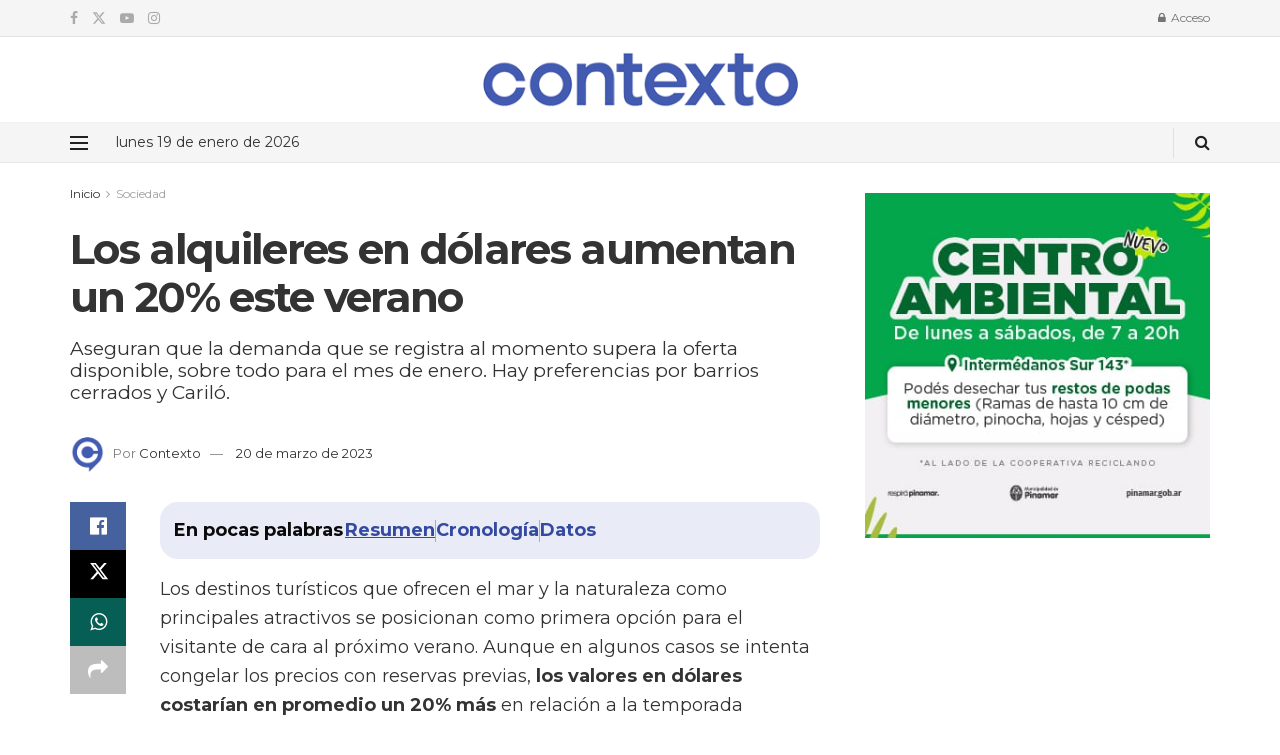

--- FILE ---
content_type: text/html; charset=UTF-8
request_url: https://contextopinamar.com/los-alquileres-en-dolares-aumentan-un-20-este-verano/
body_size: 28757
content:
<!doctype html>
<!--[if lt IE 7]> <html class="no-js lt-ie9 lt-ie8 lt-ie7" lang="es-AR"> <![endif]-->
<!--[if IE 7]>    <html class="no-js lt-ie9 lt-ie8" lang="es-AR"> <![endif]-->
<!--[if IE 8]>    <html class="no-js lt-ie9" lang="es-AR"> <![endif]-->
<!--[if IE 9]>    <html class="no-js lt-ie10" lang="es-AR"> <![endif]-->
<!--[if gt IE 8]><!--> <html class="no-js" lang="es-AR"> <!--<![endif]-->
<head>
    <meta http-equiv="Content-Type" content="text/html; charset=UTF-8" />
    <meta name='viewport' content='width=device-width, initial-scale=1, user-scalable=yes' />
    <link rel="profile" href="http://gmpg.org/xfn/11" />
    <link rel="pingback" href="https://contextopinamar.com/xmlrpc.php" />
    <meta name='robots' content='index, follow, max-image-preview:large, max-snippet:-1, max-video-preview:-1' />
<meta property="og:type" content="article">
<meta property="og:title" content="Los alquileres en dólares aumentan un 20% este verano">
<meta property="og:site_name" content="Contexto">
<meta property="og:description" content="Los destinos turísticos que ofrecen el mar y la naturaleza como principales atractivos se posicionan como primera opción para el">
<meta property="og:url" content="https://contextopinamar.com/los-alquileres-en-dolares-aumentan-un-20-este-verano/">
<meta property="article:published_time" content="2022-11-01T16:30:00-03:00">
<meta property="article:modified_time" content="2023-03-20T23:55:32-03:00">
<meta property="article:author" content="https://www.facebook.com/ContextoOk">
<meta property="article:section" content="Sociedad">
<meta property="article:tag" content="Alquileres temporales">
<meta property="article:tag" content="Barrios Cerrados">
<meta property="article:tag" content="Precios en dólares">
<meta property="article:tag" content="Temporada de verano">
<meta property="article:tag" content="Verano 2023">
<meta property="article:tag" content="Verano Pinamar">
<meta name="twitter:card" content="summary_large_image">
<meta name="twitter:title" content="Los alquileres en dólares aumentan un 20% este verano">
<meta name="twitter:description" content="Los destinos turísticos que ofrecen el mar y la naturaleza como principales atractivos se posicionan como primera opción para el">
<meta name="twitter:url" content="https://contextopinamar.com/los-alquileres-en-dolares-aumentan-un-20-este-verano/">
<meta name="twitter:site" content="https://twitter.com/ContextoPinamar">
			<script type="text/javascript">
			  var jnews_ajax_url = '/?ajax-request=jnews'
			</script>
			<script type="text/javascript">;window.jnews=window.jnews||{},window.jnews.library=window.jnews.library||{},window.jnews.library=function(){"use strict";var e=this;e.win=window,e.doc=document,e.noop=function(){},e.globalBody=e.doc.getElementsByTagName("body")[0],e.globalBody=e.globalBody?e.globalBody:e.doc,e.win.jnewsDataStorage=e.win.jnewsDataStorage||{_storage:new WeakMap,put:function(e,t,n){this._storage.has(e)||this._storage.set(e,new Map),this._storage.get(e).set(t,n)},get:function(e,t){return this._storage.get(e).get(t)},has:function(e,t){return this._storage.has(e)&&this._storage.get(e).has(t)},remove:function(e,t){var n=this._storage.get(e).delete(t);return 0===!this._storage.get(e).size&&this._storage.delete(e),n}},e.windowWidth=function(){return e.win.innerWidth||e.docEl.clientWidth||e.globalBody.clientWidth},e.windowHeight=function(){return e.win.innerHeight||e.docEl.clientHeight||e.globalBody.clientHeight},e.requestAnimationFrame=e.win.requestAnimationFrame||e.win.webkitRequestAnimationFrame||e.win.mozRequestAnimationFrame||e.win.msRequestAnimationFrame||window.oRequestAnimationFrame||function(e){return setTimeout(e,1e3/60)},e.cancelAnimationFrame=e.win.cancelAnimationFrame||e.win.webkitCancelAnimationFrame||e.win.webkitCancelRequestAnimationFrame||e.win.mozCancelAnimationFrame||e.win.msCancelRequestAnimationFrame||e.win.oCancelRequestAnimationFrame||function(e){clearTimeout(e)},e.classListSupport="classList"in document.createElement("_"),e.hasClass=e.classListSupport?function(e,t){return e.classList.contains(t)}:function(e,t){return e.className.indexOf(t)>=0},e.addClass=e.classListSupport?function(t,n){e.hasClass(t,n)||t.classList.add(n)}:function(t,n){e.hasClass(t,n)||(t.className+=" "+n)},e.removeClass=e.classListSupport?function(t,n){e.hasClass(t,n)&&t.classList.remove(n)}:function(t,n){e.hasClass(t,n)&&(t.className=t.className.replace(n,""))},e.objKeys=function(e){var t=[];for(var n in e)Object.prototype.hasOwnProperty.call(e,n)&&t.push(n);return t},e.isObjectSame=function(e,t){var n=!0;return JSON.stringify(e)!==JSON.stringify(t)&&(n=!1),n},e.extend=function(){for(var e,t,n,o=arguments[0]||{},i=1,a=arguments.length;i<a;i++)if(null!==(e=arguments[i]))for(t in e)o!==(n=e[t])&&void 0!==n&&(o[t]=n);return o},e.dataStorage=e.win.jnewsDataStorage,e.isVisible=function(e){return 0!==e.offsetWidth&&0!==e.offsetHeight||e.getBoundingClientRect().length},e.getHeight=function(e){return e.offsetHeight||e.clientHeight||e.getBoundingClientRect().height},e.getWidth=function(e){return e.offsetWidth||e.clientWidth||e.getBoundingClientRect().width},e.supportsPassive=!1;try{var t=Object.defineProperty({},"passive",{get:function(){e.supportsPassive=!0}});"createEvent"in e.doc?e.win.addEventListener("test",null,t):"fireEvent"in e.doc&&e.win.attachEvent("test",null)}catch(e){}e.passiveOption=!!e.supportsPassive&&{passive:!0},e.setStorage=function(e,t){e="jnews-"+e;var n={expired:Math.floor(((new Date).getTime()+432e5)/1e3)};t=Object.assign(n,t);localStorage.setItem(e,JSON.stringify(t))},e.getStorage=function(e){e="jnews-"+e;var t=localStorage.getItem(e);return null!==t&&0<t.length?JSON.parse(localStorage.getItem(e)):{}},e.expiredStorage=function(){var t,n="jnews-";for(var o in localStorage)o.indexOf(n)>-1&&"undefined"!==(t=e.getStorage(o.replace(n,""))).expired&&t.expired<Math.floor((new Date).getTime()/1e3)&&localStorage.removeItem(o)},e.addEvents=function(t,n,o){for(var i in n){var a=["touchstart","touchmove"].indexOf(i)>=0&&!o&&e.passiveOption;"createEvent"in e.doc?t.addEventListener(i,n[i],a):"fireEvent"in e.doc&&t.attachEvent("on"+i,n[i])}},e.removeEvents=function(t,n){for(var o in n)"createEvent"in e.doc?t.removeEventListener(o,n[o]):"fireEvent"in e.doc&&t.detachEvent("on"+o,n[o])},e.triggerEvents=function(t,n,o){var i;o=o||{detail:null};return"createEvent"in e.doc?(!(i=e.doc.createEvent("CustomEvent")||new CustomEvent(n)).initCustomEvent||i.initCustomEvent(n,!0,!1,o),void t.dispatchEvent(i)):"fireEvent"in e.doc?((i=e.doc.createEventObject()).eventType=n,void t.fireEvent("on"+i.eventType,i)):void 0},e.getParents=function(t,n){void 0===n&&(n=e.doc);for(var o=[],i=t.parentNode,a=!1;!a;)if(i){var r=i;r.querySelectorAll(n).length?a=!0:(o.push(r),i=r.parentNode)}else o=[],a=!0;return o},e.forEach=function(e,t,n){for(var o=0,i=e.length;o<i;o++)t.call(n,e[o],o)},e.getText=function(e){return e.innerText||e.textContent},e.setText=function(e,t){var n="object"==typeof t?t.innerText||t.textContent:t;e.innerText&&(e.innerText=n),e.textContent&&(e.textContent=n)},e.httpBuildQuery=function(t){return e.objKeys(t).reduce(function t(n){var o=arguments.length>1&&void 0!==arguments[1]?arguments[1]:null;return function(i,a){var r=n[a];a=encodeURIComponent(a);var s=o?"".concat(o,"[").concat(a,"]"):a;return null==r||"function"==typeof r?(i.push("".concat(s,"=")),i):["number","boolean","string"].includes(typeof r)?(i.push("".concat(s,"=").concat(encodeURIComponent(r))),i):(i.push(e.objKeys(r).reduce(t(r,s),[]).join("&")),i)}}(t),[]).join("&")},e.get=function(t,n,o,i){return o="function"==typeof o?o:e.noop,e.ajax("GET",t,n,o,i)},e.post=function(t,n,o,i){return o="function"==typeof o?o:e.noop,e.ajax("POST",t,n,o,i)},e.ajax=function(t,n,o,i,a){var r=new XMLHttpRequest,s=n,c=e.httpBuildQuery(o);if(t=-1!=["GET","POST"].indexOf(t)?t:"GET",r.open(t,s+("GET"==t?"?"+c:""),!0),"POST"==t&&r.setRequestHeader("Content-type","application/x-www-form-urlencoded"),r.setRequestHeader("X-Requested-With","XMLHttpRequest"),r.onreadystatechange=function(){4===r.readyState&&200<=r.status&&300>r.status&&"function"==typeof i&&i.call(void 0,r.response)},void 0!==a&&!a){return{xhr:r,send:function(){r.send("POST"==t?c:null)}}}return r.send("POST"==t?c:null),{xhr:r}},e.scrollTo=function(t,n,o){function i(e,t,n){this.start=this.position(),this.change=e-this.start,this.currentTime=0,this.increment=20,this.duration=void 0===n?500:n,this.callback=t,this.finish=!1,this.animateScroll()}return Math.easeInOutQuad=function(e,t,n,o){return(e/=o/2)<1?n/2*e*e+t:-n/2*(--e*(e-2)-1)+t},i.prototype.stop=function(){this.finish=!0},i.prototype.move=function(t){e.doc.documentElement.scrollTop=t,e.globalBody.parentNode.scrollTop=t,e.globalBody.scrollTop=t},i.prototype.position=function(){return e.doc.documentElement.scrollTop||e.globalBody.parentNode.scrollTop||e.globalBody.scrollTop},i.prototype.animateScroll=function(){this.currentTime+=this.increment;var t=Math.easeInOutQuad(this.currentTime,this.start,this.change,this.duration);this.move(t),this.currentTime<this.duration&&!this.finish?e.requestAnimationFrame.call(e.win,this.animateScroll.bind(this)):this.callback&&"function"==typeof this.callback&&this.callback()},new i(t,n,o)},e.unwrap=function(t){var n,o=t;e.forEach(t,(function(e,t){n?n+=e:n=e})),o.replaceWith(n)},e.performance={start:function(e){performance.mark(e+"Start")},stop:function(e){performance.mark(e+"End"),performance.measure(e,e+"Start",e+"End")}},e.fps=function(){var t=0,n=0,o=0;!function(){var i=t=0,a=0,r=0,s=document.getElementById("fpsTable"),c=function(t){void 0===document.getElementsByTagName("body")[0]?e.requestAnimationFrame.call(e.win,(function(){c(t)})):document.getElementsByTagName("body")[0].appendChild(t)};null===s&&((s=document.createElement("div")).style.position="fixed",s.style.top="120px",s.style.left="10px",s.style.width="100px",s.style.height="20px",s.style.border="1px solid black",s.style.fontSize="11px",s.style.zIndex="100000",s.style.backgroundColor="white",s.id="fpsTable",c(s));var l=function(){o++,n=Date.now(),(a=(o/(r=(n-t)/1e3)).toPrecision(2))!=i&&(i=a,s.innerHTML=i+"fps"),1<r&&(t=n,o=0),e.requestAnimationFrame.call(e.win,l)};l()}()},e.instr=function(e,t){for(var n=0;n<t.length;n++)if(-1!==e.toLowerCase().indexOf(t[n].toLowerCase()))return!0},e.winLoad=function(t,n){function o(o){if("complete"===e.doc.readyState||"interactive"===e.doc.readyState)return!o||n?setTimeout(t,n||1):t(o),1}o()||e.addEvents(e.win,{load:o})},e.docReady=function(t,n){function o(o){if("complete"===e.doc.readyState||"interactive"===e.doc.readyState)return!o||n?setTimeout(t,n||1):t(o),1}o()||e.addEvents(e.doc,{DOMContentLoaded:o})},e.fireOnce=function(){e.docReady((function(){e.assets=e.assets||[],e.assets.length&&(e.boot(),e.load_assets())}),50)},e.boot=function(){e.length&&e.doc.querySelectorAll("style[media]").forEach((function(e){"not all"==e.getAttribute("media")&&e.removeAttribute("media")}))},e.create_js=function(t,n){var o=e.doc.createElement("script");switch(o.setAttribute("src",t),n){case"defer":o.setAttribute("defer",!0);break;case"async":o.setAttribute("async",!0);break;case"deferasync":o.setAttribute("defer",!0),o.setAttribute("async",!0)}e.globalBody.appendChild(o)},e.load_assets=function(){"object"==typeof e.assets&&e.forEach(e.assets.slice(0),(function(t,n){var o="";t.defer&&(o+="defer"),t.async&&(o+="async"),e.create_js(t.url,o);var i=e.assets.indexOf(t);i>-1&&e.assets.splice(i,1)})),e.assets=jnewsoption.au_scripts=window.jnewsads=[]},e.setCookie=function(e,t,n){var o="";if(n){var i=new Date;i.setTime(i.getTime()+24*n*60*60*1e3),o="; expires="+i.toUTCString()}document.cookie=e+"="+(t||"")+o+"; path=/"},e.getCookie=function(e){for(var t=e+"=",n=document.cookie.split(";"),o=0;o<n.length;o++){for(var i=n[o];" "==i.charAt(0);)i=i.substring(1,i.length);if(0==i.indexOf(t))return i.substring(t.length,i.length)}return null},e.eraseCookie=function(e){document.cookie=e+"=; Path=/; Expires=Thu, 01 Jan 1970 00:00:01 GMT;"},e.docReady((function(){e.globalBody=e.globalBody==e.doc?e.doc.getElementsByTagName("body")[0]:e.globalBody,e.globalBody=e.globalBody?e.globalBody:e.doc})),e.winLoad((function(){e.winLoad((function(){var t=!1;if(void 0!==window.jnewsadmin)if(void 0!==window.file_version_checker){var n=e.objKeys(window.file_version_checker);n.length?n.forEach((function(e){t||"10.0.4"===window.file_version_checker[e]||(t=!0)})):t=!0}else t=!0;t&&(window.jnewsHelper.getMessage(),window.jnewsHelper.getNotice())}),2500)}))},window.jnews.library=new window.jnews.library;</script><!-- Google tag (gtag.js) consent mode dataLayer added by Site Kit -->
<script type="text/javascript" id="google_gtagjs-js-consent-mode-data-layer">
/* <![CDATA[ */
window.dataLayer = window.dataLayer || [];function gtag(){dataLayer.push(arguments);}
gtag('consent', 'default', {"ad_personalization":"denied","ad_storage":"denied","ad_user_data":"denied","analytics_storage":"denied","functionality_storage":"denied","security_storage":"denied","personalization_storage":"denied","region":["AT","BE","BG","CH","CY","CZ","DE","DK","EE","ES","FI","FR","GB","GR","HR","HU","IE","IS","IT","LI","LT","LU","LV","MT","NL","NO","PL","PT","RO","SE","SI","SK"],"wait_for_update":500});
window._googlesitekitConsentCategoryMap = {"statistics":["analytics_storage"],"marketing":["ad_storage","ad_user_data","ad_personalization"],"functional":["functionality_storage","security_storage"],"preferences":["personalization_storage"]};
window._googlesitekitConsents = {"ad_personalization":"denied","ad_storage":"denied","ad_user_data":"denied","analytics_storage":"denied","functionality_storage":"denied","security_storage":"denied","personalization_storage":"denied","region":["AT","BE","BG","CH","CY","CZ","DE","DK","EE","ES","FI","FR","GB","GR","HR","HU","IE","IS","IT","LI","LT","LU","LV","MT","NL","NO","PL","PT","RO","SE","SI","SK"],"wait_for_update":500};
/* ]]> */
</script>
<!-- End Google tag (gtag.js) consent mode dataLayer added by Site Kit -->

	<!-- This site is optimized with the Yoast SEO plugin v25.6 - https://yoast.com/wordpress/plugins/seo/ -->
	<title>Los alquileres en dólares aumentan un 20% este verano | Contexto</title>
	<meta name="description" content="Aseguran que la demanda que se registra al momento supera la oferta disponible, sobre todo para el mes de enero. Hay preferencias por barrios cerrados y Cariló." />
	<link rel="canonical" href="https://contextopinamar.com/los-alquileres-en-dolares-aumentan-un-20-este-verano/" />
	<meta property="og:locale" content="es_ES" />
	<meta property="og:type" content="article" />
	<meta property="og:title" content="Los alquileres en dólares aumentan un 20% este verano" />
	<meta property="og:description" content="Aseguran que la demanda que se registra al momento supera la oferta disponible, sobre todo para el mes de enero. Hay preferencias por barrios cerrados y Cariló." />
	<meta property="og:url" content="https://contextopinamar.com/los-alquileres-en-dolares-aumentan-un-20-este-verano/" />
	<meta property="og:site_name" content="Contexto" />
	<meta property="article:publisher" content="https://www.facebook.com/ContextoOk" />
	<meta property="article:author" content="https://www.facebook.com/ContextoOk" />
	<meta property="article:published_time" content="2022-11-01T19:30:00+00:00" />
	<meta property="article:modified_time" content="2023-03-21T02:55:32+00:00" />
	<meta property="og:image" content="https://contextopinamar.com/wp-content/uploads/2022/07/cropped-Sin-título-1.png" />
	<meta property="og:image:width" content="512" />
	<meta property="og:image:height" content="512" />
	<meta property="og:image:type" content="image/png" />
	<meta name="author" content="Contexto" />
	<meta name="twitter:card" content="summary_large_image" />
	<meta name="twitter:title" content="Los alquileres en dólares aumentan un 20% este verano" />
	<meta name="twitter:creator" content="@https://twitter.com/ContextoPinamar" />
	<meta name="twitter:site" content="@ContextoPinamar" />
	<meta name="twitter:label1" content="Escrito por" />
	<meta name="twitter:data1" content="Contexto" />
	<meta name="twitter:label2" content="Tiempo de lectura" />
	<meta name="twitter:data2" content="2 minutos" />
	<script type="application/ld+json" class="yoast-schema-graph">{"@context":"https://schema.org","@graph":[{"@type":"NewsArticle","@id":"https://contextopinamar.com/los-alquileres-en-dolares-aumentan-un-20-este-verano/#article","isPartOf":{"@id":"https://contextopinamar.com/los-alquileres-en-dolares-aumentan-un-20-este-verano/"},"author":{"name":"Contexto","@id":"https://contextopinamar.com/#/schema/person/b9270fc68201683bd3446c496d46c861"},"headline":"Los alquileres en dólares aumentan un 20% este verano","datePublished":"2022-11-01T19:30:00+00:00","dateModified":"2023-03-21T02:55:32+00:00","mainEntityOfPage":{"@id":"https://contextopinamar.com/los-alquileres-en-dolares-aumentan-un-20-este-verano/"},"wordCount":403,"publisher":{"@id":"https://contextopinamar.com/#organization"},"keywords":["Alquileres temporales","Barrios Cerrados","Precios en dólares","Temporada de verano","Verano 2023","Verano Pinamar"],"articleSection":["Sociedad","Turismo"],"inLanguage":"es-AR"},{"@type":"WebPage","@id":"https://contextopinamar.com/los-alquileres-en-dolares-aumentan-un-20-este-verano/","url":"https://contextopinamar.com/los-alquileres-en-dolares-aumentan-un-20-este-verano/","name":"Los alquileres en dólares aumentan un 20% este verano | Contexto","isPartOf":{"@id":"https://contextopinamar.com/#website"},"datePublished":"2022-11-01T19:30:00+00:00","dateModified":"2023-03-21T02:55:32+00:00","description":"Aseguran que la demanda que se registra al momento supera la oferta disponible, sobre todo para el mes de enero. Hay preferencias por barrios cerrados y Cariló.","breadcrumb":{"@id":"https://contextopinamar.com/los-alquileres-en-dolares-aumentan-un-20-este-verano/#breadcrumb"},"inLanguage":"es-AR","potentialAction":[{"@type":"ReadAction","target":["https://contextopinamar.com/los-alquileres-en-dolares-aumentan-un-20-este-verano/"]}]},{"@type":"BreadcrumbList","@id":"https://contextopinamar.com/los-alquileres-en-dolares-aumentan-un-20-este-verano/#breadcrumb","itemListElement":[{"@type":"ListItem","position":1,"name":"Portada","item":"https://contextopinamar.com/"},{"@type":"ListItem","position":2,"name":"Los alquileres en dólares aumentan un 20% este verano"}]},{"@type":"WebSite","@id":"https://contextopinamar.com/#website","url":"https://contextopinamar.com/","name":"Contexto Pinamar","description":"Noticias de Pinamar","publisher":{"@id":"https://contextopinamar.com/#organization"},"alternateName":"Contexto","potentialAction":[{"@type":"SearchAction","target":{"@type":"EntryPoint","urlTemplate":"https://contextopinamar.com/?s={search_term_string}"},"query-input":{"@type":"PropertyValueSpecification","valueRequired":true,"valueName":"search_term_string"}}],"inLanguage":"es-AR"},{"@type":"Organization","@id":"https://contextopinamar.com/#organization","name":"Contexto","alternateName":"Contexto","url":"https://contextopinamar.com/","logo":{"@type":"ImageObject","inLanguage":"es-AR","@id":"https://contextopinamar.com/#/schema/logo/image/","url":"https://contextopinamar.com/wp-content/uploads/2022/07/cropped-Sin-título-1.png","contentUrl":"https://contextopinamar.com/wp-content/uploads/2022/07/cropped-Sin-título-1.png","width":512,"height":512,"caption":"Contexto"},"image":{"@id":"https://contextopinamar.com/#/schema/logo/image/"},"sameAs":["https://www.facebook.com/ContextoOk","https://x.com/ContextoPinamar","https://www.instagram.com/contextook/"]},{"@type":"Person","@id":"https://contextopinamar.com/#/schema/person/b9270fc68201683bd3446c496d46c861","name":"Contexto","image":{"@type":"ImageObject","inLanguage":"es-AR","@id":"https://contextopinamar.com/#/schema/person/image/","url":"https://contextopinamar.com/wp-content/litespeed/avatar/6beb0b0b3587fac97f3ff1ead9f5e6c4.jpg?ver=1768785191","contentUrl":"https://contextopinamar.com/wp-content/litespeed/avatar/6beb0b0b3587fac97f3ff1ead9f5e6c4.jpg?ver=1768785191","caption":"Contexto"},"description":"Contexto es un nuevo portal de noticias independiente que ofrece información de Pinamar en tiempo real, con un abordaje profesional y completo.","sameAs":["http://contextopinamar.com","https://www.facebook.com/ContextoOk","https://www.instagram.com/contextook/","https://x.com/https://twitter.com/ContextoPinamar","https://www.youtube.com/@contextopinamar499"],"url":"https://contextopinamar.com/author/contexto-pinamar/"}]}</script>
	<!-- / Yoast SEO plugin. -->


<link rel='dns-prefetch' href='//fonts.googleapis.com' />
<link rel='dns-prefetch' href='//www.googletagmanager.com' />
<link rel='dns-prefetch' href='//fonts.gstatic.com' />
<link rel='dns-prefetch' href='//www.google-analytics.com' />
<link rel='dns-prefetch' href='//i.ytimg.com' />
<link rel='dns-prefetch' href='//www.youtube.com' />
<link rel='dns-prefetch' href='//connect.facebook.net' />
<link rel='dns-prefetch' href='//platform.twitter.com' />
<link rel='preconnect' href='https://fonts.gstatic.com' />
<link rel='preconnect' href='https://www.googletagmanager.com' />
<link rel='preconnect' href='https://www.google-analytics.com' />
<link rel="alternate" type="application/rss+xml" title="Contexto &raquo; Feed" href="https://contextopinamar.com/feed/" />
<link rel="alternate" type="application/rss+xml" title="Contexto &raquo; RSS de los comentarios" href="https://contextopinamar.com/comments/feed/" />

<link rel='stylesheet' id='wp-block-library-css' href='https://contextopinamar.com/wp-includes/css/dist/block-library/style.min.css' type='text/css' media='all' />
<style id='classic-theme-styles-inline-css' type='text/css'>
/*! This file is auto-generated */
.wp-block-button__link{color:#fff;background-color:#32373c;border-radius:9999px;box-shadow:none;text-decoration:none;padding:calc(.667em + 2px) calc(1.333em + 2px);font-size:1.125em}.wp-block-file__button{background:#32373c;color:#fff;text-decoration:none}
</style>
<style id='global-styles-inline-css' type='text/css'>
:root{--wp--preset--aspect-ratio--square: 1;--wp--preset--aspect-ratio--4-3: 4/3;--wp--preset--aspect-ratio--3-4: 3/4;--wp--preset--aspect-ratio--3-2: 3/2;--wp--preset--aspect-ratio--2-3: 2/3;--wp--preset--aspect-ratio--16-9: 16/9;--wp--preset--aspect-ratio--9-16: 9/16;--wp--preset--color--black: #000000;--wp--preset--color--cyan-bluish-gray: #abb8c3;--wp--preset--color--white: #ffffff;--wp--preset--color--pale-pink: #f78da7;--wp--preset--color--vivid-red: #cf2e2e;--wp--preset--color--luminous-vivid-orange: #ff6900;--wp--preset--color--luminous-vivid-amber: #fcb900;--wp--preset--color--light-green-cyan: #7bdcb5;--wp--preset--color--vivid-green-cyan: #00d084;--wp--preset--color--pale-cyan-blue: #8ed1fc;--wp--preset--color--vivid-cyan-blue: #0693e3;--wp--preset--color--vivid-purple: #9b51e0;--wp--preset--gradient--vivid-cyan-blue-to-vivid-purple: linear-gradient(135deg,rgba(6,147,227,1) 0%,rgb(155,81,224) 100%);--wp--preset--gradient--light-green-cyan-to-vivid-green-cyan: linear-gradient(135deg,rgb(122,220,180) 0%,rgb(0,208,130) 100%);--wp--preset--gradient--luminous-vivid-amber-to-luminous-vivid-orange: linear-gradient(135deg,rgba(252,185,0,1) 0%,rgba(255,105,0,1) 100%);--wp--preset--gradient--luminous-vivid-orange-to-vivid-red: linear-gradient(135deg,rgba(255,105,0,1) 0%,rgb(207,46,46) 100%);--wp--preset--gradient--very-light-gray-to-cyan-bluish-gray: linear-gradient(135deg,rgb(238,238,238) 0%,rgb(169,184,195) 100%);--wp--preset--gradient--cool-to-warm-spectrum: linear-gradient(135deg,rgb(74,234,220) 0%,rgb(151,120,209) 20%,rgb(207,42,186) 40%,rgb(238,44,130) 60%,rgb(251,105,98) 80%,rgb(254,248,76) 100%);--wp--preset--gradient--blush-light-purple: linear-gradient(135deg,rgb(255,206,236) 0%,rgb(152,150,240) 100%);--wp--preset--gradient--blush-bordeaux: linear-gradient(135deg,rgb(254,205,165) 0%,rgb(254,45,45) 50%,rgb(107,0,62) 100%);--wp--preset--gradient--luminous-dusk: linear-gradient(135deg,rgb(255,203,112) 0%,rgb(199,81,192) 50%,rgb(65,88,208) 100%);--wp--preset--gradient--pale-ocean: linear-gradient(135deg,rgb(255,245,203) 0%,rgb(182,227,212) 50%,rgb(51,167,181) 100%);--wp--preset--gradient--electric-grass: linear-gradient(135deg,rgb(202,248,128) 0%,rgb(113,206,126) 100%);--wp--preset--gradient--midnight: linear-gradient(135deg,rgb(2,3,129) 0%,rgb(40,116,252) 100%);--wp--preset--font-size--small: 13px;--wp--preset--font-size--medium: 20px;--wp--preset--font-size--large: 36px;--wp--preset--font-size--x-large: 42px;--wp--preset--spacing--20: 0.44rem;--wp--preset--spacing--30: 0.67rem;--wp--preset--spacing--40: 1rem;--wp--preset--spacing--50: 1.5rem;--wp--preset--spacing--60: 2.25rem;--wp--preset--spacing--70: 3.38rem;--wp--preset--spacing--80: 5.06rem;--wp--preset--shadow--natural: 6px 6px 9px rgba(0, 0, 0, 0.2);--wp--preset--shadow--deep: 12px 12px 50px rgba(0, 0, 0, 0.4);--wp--preset--shadow--sharp: 6px 6px 0px rgba(0, 0, 0, 0.2);--wp--preset--shadow--outlined: 6px 6px 0px -3px rgba(255, 255, 255, 1), 6px 6px rgba(0, 0, 0, 1);--wp--preset--shadow--crisp: 6px 6px 0px rgba(0, 0, 0, 1);}:where(.is-layout-flex){gap: 0.5em;}:where(.is-layout-grid){gap: 0.5em;}body .is-layout-flex{display: flex;}.is-layout-flex{flex-wrap: wrap;align-items: center;}.is-layout-flex > :is(*, div){margin: 0;}body .is-layout-grid{display: grid;}.is-layout-grid > :is(*, div){margin: 0;}:where(.wp-block-columns.is-layout-flex){gap: 2em;}:where(.wp-block-columns.is-layout-grid){gap: 2em;}:where(.wp-block-post-template.is-layout-flex){gap: 1.25em;}:where(.wp-block-post-template.is-layout-grid){gap: 1.25em;}.has-black-color{color: var(--wp--preset--color--black) !important;}.has-cyan-bluish-gray-color{color: var(--wp--preset--color--cyan-bluish-gray) !important;}.has-white-color{color: var(--wp--preset--color--white) !important;}.has-pale-pink-color{color: var(--wp--preset--color--pale-pink) !important;}.has-vivid-red-color{color: var(--wp--preset--color--vivid-red) !important;}.has-luminous-vivid-orange-color{color: var(--wp--preset--color--luminous-vivid-orange) !important;}.has-luminous-vivid-amber-color{color: var(--wp--preset--color--luminous-vivid-amber) !important;}.has-light-green-cyan-color{color: var(--wp--preset--color--light-green-cyan) !important;}.has-vivid-green-cyan-color{color: var(--wp--preset--color--vivid-green-cyan) !important;}.has-pale-cyan-blue-color{color: var(--wp--preset--color--pale-cyan-blue) !important;}.has-vivid-cyan-blue-color{color: var(--wp--preset--color--vivid-cyan-blue) !important;}.has-vivid-purple-color{color: var(--wp--preset--color--vivid-purple) !important;}.has-black-background-color{background-color: var(--wp--preset--color--black) !important;}.has-cyan-bluish-gray-background-color{background-color: var(--wp--preset--color--cyan-bluish-gray) !important;}.has-white-background-color{background-color: var(--wp--preset--color--white) !important;}.has-pale-pink-background-color{background-color: var(--wp--preset--color--pale-pink) !important;}.has-vivid-red-background-color{background-color: var(--wp--preset--color--vivid-red) !important;}.has-luminous-vivid-orange-background-color{background-color: var(--wp--preset--color--luminous-vivid-orange) !important;}.has-luminous-vivid-amber-background-color{background-color: var(--wp--preset--color--luminous-vivid-amber) !important;}.has-light-green-cyan-background-color{background-color: var(--wp--preset--color--light-green-cyan) !important;}.has-vivid-green-cyan-background-color{background-color: var(--wp--preset--color--vivid-green-cyan) !important;}.has-pale-cyan-blue-background-color{background-color: var(--wp--preset--color--pale-cyan-blue) !important;}.has-vivid-cyan-blue-background-color{background-color: var(--wp--preset--color--vivid-cyan-blue) !important;}.has-vivid-purple-background-color{background-color: var(--wp--preset--color--vivid-purple) !important;}.has-black-border-color{border-color: var(--wp--preset--color--black) !important;}.has-cyan-bluish-gray-border-color{border-color: var(--wp--preset--color--cyan-bluish-gray) !important;}.has-white-border-color{border-color: var(--wp--preset--color--white) !important;}.has-pale-pink-border-color{border-color: var(--wp--preset--color--pale-pink) !important;}.has-vivid-red-border-color{border-color: var(--wp--preset--color--vivid-red) !important;}.has-luminous-vivid-orange-border-color{border-color: var(--wp--preset--color--luminous-vivid-orange) !important;}.has-luminous-vivid-amber-border-color{border-color: var(--wp--preset--color--luminous-vivid-amber) !important;}.has-light-green-cyan-border-color{border-color: var(--wp--preset--color--light-green-cyan) !important;}.has-vivid-green-cyan-border-color{border-color: var(--wp--preset--color--vivid-green-cyan) !important;}.has-pale-cyan-blue-border-color{border-color: var(--wp--preset--color--pale-cyan-blue) !important;}.has-vivid-cyan-blue-border-color{border-color: var(--wp--preset--color--vivid-cyan-blue) !important;}.has-vivid-purple-border-color{border-color: var(--wp--preset--color--vivid-purple) !important;}.has-vivid-cyan-blue-to-vivid-purple-gradient-background{background: var(--wp--preset--gradient--vivid-cyan-blue-to-vivid-purple) !important;}.has-light-green-cyan-to-vivid-green-cyan-gradient-background{background: var(--wp--preset--gradient--light-green-cyan-to-vivid-green-cyan) !important;}.has-luminous-vivid-amber-to-luminous-vivid-orange-gradient-background{background: var(--wp--preset--gradient--luminous-vivid-amber-to-luminous-vivid-orange) !important;}.has-luminous-vivid-orange-to-vivid-red-gradient-background{background: var(--wp--preset--gradient--luminous-vivid-orange-to-vivid-red) !important;}.has-very-light-gray-to-cyan-bluish-gray-gradient-background{background: var(--wp--preset--gradient--very-light-gray-to-cyan-bluish-gray) !important;}.has-cool-to-warm-spectrum-gradient-background{background: var(--wp--preset--gradient--cool-to-warm-spectrum) !important;}.has-blush-light-purple-gradient-background{background: var(--wp--preset--gradient--blush-light-purple) !important;}.has-blush-bordeaux-gradient-background{background: var(--wp--preset--gradient--blush-bordeaux) !important;}.has-luminous-dusk-gradient-background{background: var(--wp--preset--gradient--luminous-dusk) !important;}.has-pale-ocean-gradient-background{background: var(--wp--preset--gradient--pale-ocean) !important;}.has-electric-grass-gradient-background{background: var(--wp--preset--gradient--electric-grass) !important;}.has-midnight-gradient-background{background: var(--wp--preset--gradient--midnight) !important;}.has-small-font-size{font-size: var(--wp--preset--font-size--small) !important;}.has-medium-font-size{font-size: var(--wp--preset--font-size--medium) !important;}.has-large-font-size{font-size: var(--wp--preset--font-size--large) !important;}.has-x-large-font-size{font-size: var(--wp--preset--font-size--x-large) !important;}
:where(.wp-block-post-template.is-layout-flex){gap: 1.25em;}:where(.wp-block-post-template.is-layout-grid){gap: 1.25em;}
:where(.wp-block-columns.is-layout-flex){gap: 2em;}:where(.wp-block-columns.is-layout-grid){gap: 2em;}
:root :where(.wp-block-pullquote){font-size: 1.5em;line-height: 1.6;}
</style>
<style id='ctx-explicado-css-inline-css' type='text/css'>
#ctx-explained-box{ margin:18px 0 16px; }
#ctx-explained-box .ctx-pillbar{
  display:flex; align-items:center; gap:16px;
  background:#e9ecf6; border-radius:18px; padding:10px 14px; width:100%; box-sizing:border-box;
}
#ctx-explained-box .ctx-label{ font-weight:700; color:#0b0b0c; white-space:nowrap; flex:0 0 auto; margin-right:2px; }
#ctx-explained-box .ctx-tabbtn{
  appearance:none; border:none; background:transparent; cursor:pointer; font-weight:700; color:#334aa0;
  padding:4px 0; margin:0; white-space:nowrap; flex:0 1 auto; min-width:0;
}
#ctx-explained-box .ctx-tabbtn.active{ text-decoration:underline; text-underline-offset:3px; }
#ctx-explained-box .ctx-tabbtn:focus{ outline:2px solid #c7d2fe; outline-offset:2px; }
#ctx-explained-box .ctx-sep{ width:1px; height:22px; background:#7c8299; opacity:.6; display:inline-block; flex:0 0 auto; }
#ctx-explained-box .ctx-panel{ background:#fff; border:1px solid #e5e7eb; border-radius:12px; padding:14px; margin-top:10px; box-shadow:0 1px 2px rgba(0,0,0,.04); }
#ctx-explained-box .ctx-tab{ font-size:15px; line-height:1.6; color:#111827; }
#ctx-explained-box .ctx-tab ul{ margin:0; padding-left:18px; }
#ctx-explained-box .ctx-tab li{ margin:4px 0; }
.jeg_singlepage .content-inner #ctx-explained-box{ max-width:100%; }
.jeg_featured + #ctx-explained-box{ margin-top:16px; }

/* Móvil compacto */
@media (max-width: 768px){
  #ctx-explained-box{ margin:12px auto 12px; max-width:95%; font-size:14px; }
  #ctx-explained-box .ctx-pillbar{ padding:8px 10px; gap:10px; border-radius:16px; flex-wrap:nowrap; }
  #ctx-explained-box .ctx-label{ font-size:14px; margin-right:4px; }
  #ctx-explained-box .ctx-tabbtn{ font-size:13.5px; padding:3px 0; transform:translateZ(0); }
  #ctx-explained-box .ctx-sep{ height:18px; }
  #ctx-explained-box .ctx-panel{ padding:10px; margin-top:8px; }
  #ctx-explained-box .ctx-tab{ font-size:14px; line-height:1.55; }
}
/* === Ajuste RESPONSIVE sin scroll: tipografías y espacios más compactos === */

/* iPhone grandes / 420px para abajo */
@media (max-width: 420px){
  #ctx-explained-box .ctx-pillbar{
    flex-wrap: nowrap;          /* todo en 1 línea */
    gap: 10px;                  /* menos separación */
    padding: 8px 10px;          /* menos padding */
  }
  #ctx-explained-box .ctx-label{ font-size: 13px; }
  #ctx-explained-box .ctx-tabbtn{ font-size: 13px; line-height: 1.1; }
  #ctx-explained-box .ctx-sep{ height: 18px; }
}

/* 375px (iPhone 12/13/SE vertical y similares) */
@media (max-width: 375px){
  #ctx-explained-box{ max-width: 100%; }
  #ctx-explained-box .ctx-pillbar{ gap: 8px; padding: 7px 9px; }
  #ctx-explained-box .ctx-label{ font-size: 12px; }
  #ctx-explained-box .ctx-tabbtn{ font-size: 12px; }
  #ctx-explained-box .ctx-sep{ height: 16px; }
}

/* 340px (gammas chicas) */
@media (max-width: 340px){
  #ctx-explained-box .ctx-pillbar{ gap: 6px; padding: 6px 8px; }
  #ctx-explained-box .ctx-label{ font-size: 11.5px; }
  #ctx-explained-box .ctx-tabbtn{ font-size: 11.5px; }
  #ctx-explained-box .ctx-sep{ height: 14px; width: 0.75px; opacity: .5; }
}

/* 320px (límite mínimo habitual) */
@media (max-width: 320px){
  #ctx-explained-box .ctx-pillbar{ gap: 5px; padding: 6px 7px; border-radius: 14px; }
  #ctx-explained-box .ctx-label{ font-size: 11px; }
  #ctx-explained-box .ctx-tabbtn{ font-size: 11px; }
  /* Si aún “no entra”, descomentar la siguiente línea:
     #ctx-explained-box .ctx-sep{ display:none; } 
  */
}
</style>
<link rel='stylesheet' id='parent-style-css' href='https://contextopinamar.com/wp-content/themes/jnews/style.css' type='text/css' media='all' />
<link rel='stylesheet' id='child-style-css' href='https://contextopinamar.com/wp-content/themes/jnews-child/style.css' type='text/css' media='all' />
<link rel='stylesheet' id='ctx-notice-css-css' href='https://contextopinamar.com/wp-content/themes/jnews-child/ctx-notice.css' type='text/css' media='all' />
<link rel='stylesheet' id='elementor-frontend-css' href='https://contextopinamar.com/wp-content/plugins/elementor/assets/css/frontend.min.css' type='text/css' media='all' />
<link rel='stylesheet' id='jeg_customizer_font-css' href='//fonts.googleapis.com/css?family=Montserrat%3Aregular%2C700%2C500%2C600%2C800%2C900%2C300&#038;display=swap&#038;ver=1.3.0' type='text/css' media='all' />
<link rel='stylesheet' id='montserrat-css' href='https://fonts.googleapis.com/css2?family=Montserrat%3Aital%2Cwght%400%2C300%3B0%2C400%3B0%2C500%3B0%2C600%3B0%2C700%3B1%2C300%3B1%2C400%3B1%2C500%3B1%2C600%3B1%2C700&#038;display=swap&#038;ver=6.6.2' type='text/css' media='all' />
<link rel='stylesheet' id='font-awesome-css' href='https://contextopinamar.com/wp-content/plugins/elementor/assets/lib/font-awesome/css/font-awesome.min.css' type='text/css' media='all' />
<link rel='stylesheet' id='jnews-frontend-css' href='https://contextopinamar.com/wp-content/themes/jnews/assets/dist/frontend.min.css' type='text/css' media='all' />
<link rel='stylesheet' id='jnews-elementor-css' href='https://contextopinamar.com/wp-content/themes/jnews/assets/css/elementor-frontend.css' type='text/css' media='all' />
<link rel='stylesheet' id='jnews-style-css' href='https://contextopinamar.com/wp-content/themes/jnews-child/style.css' type='text/css' media='all' />
<link rel='stylesheet' id='jnews-darkmode-css' href='https://contextopinamar.com/wp-content/themes/jnews/assets/css/darkmode.css' type='text/css' media='all' />
<link rel='stylesheet' id='jnews-scheme-css' href='https://contextopinamar.com/wp-content/uploads/jnews/scheme.css' type='text/css' media='all' />
<link rel='stylesheet' id='ctx-child-style-css' href='https://contextopinamar.com/wp-content/themes/jnews-child/style.css' type='text/css' media='all' />
<link rel='stylesheet' id='jnews-social-login-style-css' href='https://contextopinamar.com/wp-content/plugins/jnews-social-login/assets/css/plugin.css' type='text/css' media='all' />
<link rel='stylesheet' id='jnews-select-share-css' href='https://contextopinamar.com/wp-content/plugins/jnews-social-share/assets/css/plugin.css' type='text/css' media='all' />
<script type="text/javascript" src="https://contextopinamar.com/wp-includes/js/jquery/jquery.min.js" id="jquery-core-js"></script>
<script type="text/javascript" src="https://contextopinamar.com/wp-includes/js/jquery/jquery-migrate.min.js" id="jquery-migrate-js"></script>
<link rel="https://api.w.org/" href="https://contextopinamar.com/wp-json/" /><link rel="alternate" title="JSON" type="application/json" href="https://contextopinamar.com/wp-json/wp/v2/posts/683" /><link rel="EditURI" type="application/rsd+xml" title="RSD" href="https://contextopinamar.com/xmlrpc.php?rsd" />
<meta name="generator" content="WordPress 6.6.2" />
<link rel='shortlink' href='https://contextopinamar.com/?p=683' />
<link rel="alternate" title="oEmbed (JSON)" type="application/json+oembed" href="https://contextopinamar.com/wp-json/oembed/1.0/embed?url=https%3A%2F%2Fcontextopinamar.com%2Flos-alquileres-en-dolares-aumentan-un-20-este-verano%2F" />
<link rel="alternate" title="oEmbed (XML)" type="text/xml+oembed" href="https://contextopinamar.com/wp-json/oembed/1.0/embed?url=https%3A%2F%2Fcontextopinamar.com%2Flos-alquileres-en-dolares-aumentan-un-20-este-verano%2F&#038;format=xml" />

		<!-- GA Google Analytics @ https://m0n.co/ga -->
		<script async src="https://www.googletagmanager.com/gtag/js?id=G-0CWY0K1BNC"></script>
		<script>
			window.dataLayer = window.dataLayer || [];
			function gtag(){dataLayer.push(arguments);}
			gtag('js', new Date());
			gtag('config', 'G-0CWY0K1BNC');
		</script>

	<meta name="generator" content="Site Kit by Google 1.170.0" /><meta name="generator" content="Elementor 3.34.1; features: additional_custom_breakpoints; settings: css_print_method-external, google_font-enabled, font_display-auto">
			<style>
				.e-con.e-parent:nth-of-type(n+4):not(.e-lazyloaded):not(.e-no-lazyload),
				.e-con.e-parent:nth-of-type(n+4):not(.e-lazyloaded):not(.e-no-lazyload) * {
					background-image: none !important;
				}
				@media screen and (max-height: 1024px) {
					.e-con.e-parent:nth-of-type(n+3):not(.e-lazyloaded):not(.e-no-lazyload),
					.e-con.e-parent:nth-of-type(n+3):not(.e-lazyloaded):not(.e-no-lazyload) * {
						background-image: none !important;
					}
				}
				@media screen and (max-height: 640px) {
					.e-con.e-parent:nth-of-type(n+2):not(.e-lazyloaded):not(.e-no-lazyload),
					.e-con.e-parent:nth-of-type(n+2):not(.e-lazyloaded):not(.e-no-lazyload) * {
						background-image: none !important;
					}
				}
			</style>
			
<!-- Google Tag Manager snippet added by Site Kit -->
<script type="text/javascript">
/* <![CDATA[ */

			( function( w, d, s, l, i ) {
				w[l] = w[l] || [];
				w[l].push( {'gtm.start': new Date().getTime(), event: 'gtm.js'} );
				var f = d.getElementsByTagName( s )[0],
					j = d.createElement( s ), dl = l != 'dataLayer' ? '&l=' + l : '';
				j.async = true;
				j.src = 'https://www.googletagmanager.com/gtm.js?id=' + i + dl;
				f.parentNode.insertBefore( j, f );
			} )( window, document, 'script', 'dataLayer', 'GTM-KV73FNTD' );
			
/* ]]> */
</script>

<!-- End Google Tag Manager snippet added by Site Kit -->
<script type='application/ld+json'>{"@context":"http:\/\/schema.org","@type":"Organization","@id":"https:\/\/contextopinamar.com\/#organization","url":"https:\/\/contextopinamar.com\/","name":"","logo":{"@type":"ImageObject","url":""},"sameAs":["https:\/\/www.facebook.com\/ContextoOk","https:\/\/twitter.com\/ContextoPinamar","https:\/\/www.youtube.com\/@contextopinamar499","https:\/\/www.instagram.com\/contextook\/"]}</script>
<script type='application/ld+json'>{"@context":"http:\/\/schema.org","@type":"WebSite","@id":"https:\/\/contextopinamar.com\/#website","url":"https:\/\/contextopinamar.com\/","name":"","potentialAction":{"@type":"SearchAction","target":"https:\/\/contextopinamar.com\/?s={search_term_string}","query-input":"required name=search_term_string"}}</script>
<link rel="icon" href="https://contextopinamar.com/wp-content/uploads/2022/07/cropped-Sin-título-1-32x32.png" sizes="32x32" />
<link rel="icon" href="https://contextopinamar.com/wp-content/uploads/2022/07/cropped-Sin-título-1-192x192.png" sizes="192x192" />
<link rel="apple-touch-icon" href="https://contextopinamar.com/wp-content/uploads/2022/07/cropped-Sin-título-1-180x180.png" />
<meta name="msapplication-TileImage" content="https://contextopinamar.com/wp-content/uploads/2022/07/cropped-Sin-título-1-270x270.png" />
<style id="jeg_dynamic_css" type="text/css" data-type="jeg_custom-css">body { --j-body-color : #333333; --j-accent-color : #435bb1; --j-alt-color : #344faf; --j-heading-color : #111111; --j-entry-link-color : #435bb1; } body,.jeg_newsfeed_list .tns-outer .tns-controls button,.jeg_filter_button,.owl-carousel .owl-nav div,.jeg_readmore,.jeg_hero_style_7 .jeg_post_meta a,.widget_calendar thead th,.widget_calendar tfoot a,.jeg_socialcounter a,.entry-header .jeg_meta_like a,.entry-header .jeg_meta_comment a,.entry-header .jeg_meta_donation a,.entry-header .jeg_meta_bookmark a,.entry-content tbody tr:hover,.entry-content th,.jeg_splitpost_nav li:hover a,#breadcrumbs a,.jeg_author_socials a:hover,.jeg_footer_content a,.jeg_footer_bottom a,.jeg_cartcontent,.woocommerce .woocommerce-breadcrumb a { color : #333333; } a, .jeg_menu_style_5>li>a:hover, .jeg_menu_style_5>li.sfHover>a, .jeg_menu_style_5>li.current-menu-item>a, .jeg_menu_style_5>li.current-menu-ancestor>a, .jeg_navbar .jeg_menu:not(.jeg_main_menu)>li>a:hover, .jeg_midbar .jeg_menu:not(.jeg_main_menu)>li>a:hover, .jeg_side_tabs li.active, .jeg_block_heading_5 strong, .jeg_block_heading_6 strong, .jeg_block_heading_7 strong, .jeg_block_heading_8 strong, .jeg_subcat_list li a:hover, .jeg_subcat_list li button:hover, .jeg_pl_lg_7 .jeg_thumb .jeg_post_category a, .jeg_pl_xs_2:before, .jeg_pl_xs_4 .jeg_postblock_content:before, .jeg_postblock .jeg_post_title a:hover, .jeg_hero_style_6 .jeg_post_title a:hover, .jeg_sidefeed .jeg_pl_xs_3 .jeg_post_title a:hover, .widget_jnews_popular .jeg_post_title a:hover, .jeg_meta_author a, .widget_archive li a:hover, .widget_pages li a:hover, .widget_meta li a:hover, .widget_recent_entries li a:hover, .widget_rss li a:hover, .widget_rss cite, .widget_categories li a:hover, .widget_categories li.current-cat>a, #breadcrumbs a:hover, .jeg_share_count .counts, .commentlist .bypostauthor>.comment-body>.comment-author>.fn, span.required, .jeg_review_title, .bestprice .price, .authorlink a:hover, .jeg_vertical_playlist .jeg_video_playlist_play_icon, .jeg_vertical_playlist .jeg_video_playlist_item.active .jeg_video_playlist_thumbnail:before, .jeg_horizontal_playlist .jeg_video_playlist_play, .woocommerce li.product .pricegroup .button, .widget_display_forums li a:hover, .widget_display_topics li:before, .widget_display_replies li:before, .widget_display_views li:before, .bbp-breadcrumb a:hover, .jeg_mobile_menu li.sfHover>a, .jeg_mobile_menu li a:hover, .split-template-6 .pagenum, .jeg_mobile_menu_style_5>li>a:hover, .jeg_mobile_menu_style_5>li.sfHover>a, .jeg_mobile_menu_style_5>li.current-menu-item>a, .jeg_mobile_menu_style_5>li.current-menu-ancestor>a, .jeg_mobile_menu.jeg_menu_dropdown li.open > div > a ,.jeg_menu_dropdown.language-swicher .sub-menu li a:hover { color : #435bb1; } .jeg_menu_style_1>li>a:before, .jeg_menu_style_2>li>a:before, .jeg_menu_style_3>li>a:before, .jeg_side_toggle, .jeg_slide_caption .jeg_post_category a, .jeg_slider_type_1_wrapper .tns-controls button.tns-next, .jeg_block_heading_1 .jeg_block_title span, .jeg_block_heading_2 .jeg_block_title span, .jeg_block_heading_3, .jeg_block_heading_4 .jeg_block_title span, .jeg_block_heading_6:after, .jeg_pl_lg_box .jeg_post_category a, .jeg_pl_md_box .jeg_post_category a, .jeg_readmore:hover, .jeg_thumb .jeg_post_category a, .jeg_block_loadmore a:hover, .jeg_postblock.alt .jeg_block_loadmore a:hover, .jeg_block_loadmore a.active, .jeg_postblock_carousel_2 .jeg_post_category a, .jeg_heroblock .jeg_post_category a, .jeg_pagenav_1 .page_number.active, .jeg_pagenav_1 .page_number.active:hover, input[type="submit"], .btn, .button, .widget_tag_cloud a:hover, .popularpost_item:hover .jeg_post_title a:before, .jeg_splitpost_4 .page_nav, .jeg_splitpost_5 .page_nav, .jeg_post_via a:hover, .jeg_post_source a:hover, .jeg_post_tags a:hover, .comment-reply-title small a:before, .comment-reply-title small a:after, .jeg_storelist .productlink, .authorlink li.active a:before, .jeg_footer.dark .socials_widget:not(.nobg) a:hover .fa,.jeg_footer.dark .socials_widget:not(.nobg) a:hover span.jeg-icon, div.jeg_breakingnews_title, .jeg_overlay_slider_bottom_wrapper .tns-controls button, .jeg_overlay_slider_bottom_wrapper .tns-controls button:hover, .jeg_vertical_playlist .jeg_video_playlist_current, .woocommerce span.onsale, .woocommerce #respond input#submit:hover, .woocommerce a.button:hover, .woocommerce button.button:hover, .woocommerce input.button:hover, .woocommerce #respond input#submit.alt, .woocommerce a.button.alt, .woocommerce button.button.alt, .woocommerce input.button.alt, .jeg_popup_post .caption, .jeg_footer.dark input[type="submit"], .jeg_footer.dark .btn, .jeg_footer.dark .button, .footer_widget.widget_tag_cloud a:hover, .jeg_inner_content .content-inner .jeg_post_category a:hover, #buddypress .standard-form button, #buddypress a.button, #buddypress input[type="submit"], #buddypress input[type="button"], #buddypress input[type="reset"], #buddypress ul.button-nav li a, #buddypress .generic-button a, #buddypress .generic-button button, #buddypress .comment-reply-link, #buddypress a.bp-title-button, #buddypress.buddypress-wrap .members-list li .user-update .activity-read-more a, div#buddypress .standard-form button:hover, div#buddypress a.button:hover, div#buddypress input[type="submit"]:hover, div#buddypress input[type="button"]:hover, div#buddypress input[type="reset"]:hover, div#buddypress ul.button-nav li a:hover, div#buddypress .generic-button a:hover, div#buddypress .generic-button button:hover, div#buddypress .comment-reply-link:hover, div#buddypress a.bp-title-button:hover, div#buddypress.buddypress-wrap .members-list li .user-update .activity-read-more a:hover, #buddypress #item-nav .item-list-tabs ul li a:before, .jeg_inner_content .jeg_meta_container .follow-wrapper a { background-color : #435bb1; } .jeg_block_heading_7 .jeg_block_title span, .jeg_readmore:hover, .jeg_block_loadmore a:hover, .jeg_block_loadmore a.active, .jeg_pagenav_1 .page_number.active, .jeg_pagenav_1 .page_number.active:hover, .jeg_pagenav_3 .page_number:hover, .jeg_prevnext_post a:hover h3, .jeg_overlay_slider .jeg_post_category, .jeg_sidefeed .jeg_post.active, .jeg_vertical_playlist.jeg_vertical_playlist .jeg_video_playlist_item.active .jeg_video_playlist_thumbnail img, .jeg_horizontal_playlist .jeg_video_playlist_item.active { border-color : #435bb1; } .jeg_tabpost_nav li.active, .woocommerce div.product .woocommerce-tabs ul.tabs li.active, .jeg_mobile_menu_style_1>li.current-menu-item a, .jeg_mobile_menu_style_1>li.current-menu-ancestor a, .jeg_mobile_menu_style_2>li.current-menu-item::after, .jeg_mobile_menu_style_2>li.current-menu-ancestor::after, .jeg_mobile_menu_style_3>li.current-menu-item::before, .jeg_mobile_menu_style_3>li.current-menu-ancestor::before { border-bottom-color : #435bb1; } .jeg_post_share .jeg-icon svg { fill : #435bb1; } .jeg_post_meta .fa, .jeg_post_meta .jpwt-icon, .entry-header .jeg_post_meta .fa, .jeg_review_stars, .jeg_price_review_list { color : #344faf; } .jeg_share_button.share-float.share-monocrhome a { background-color : #344faf; } h1,h2,h3,h4,h5,h6,.jeg_post_title a,.entry-header .jeg_post_title,.jeg_hero_style_7 .jeg_post_title a,.jeg_block_title,.jeg_splitpost_bar .current_title,.jeg_video_playlist_title,.gallery-caption,.jeg_push_notification_button>a.button { color : #111111; } .split-template-9 .pagenum, .split-template-10 .pagenum, .split-template-11 .pagenum, .split-template-12 .pagenum, .split-template-13 .pagenum, .split-template-15 .pagenum, .split-template-18 .pagenum, .split-template-20 .pagenum, .split-template-19 .current_title span, .split-template-20 .current_title span { background-color : #111111; } .entry-content .content-inner a { color : #435bb1; } .jeg_topbar .jeg_nav_row, .jeg_topbar .jeg_search_no_expand .jeg_search_input { line-height : 36px; } .jeg_topbar .jeg_nav_row, .jeg_topbar .jeg_nav_icon { height : 36px; } .jeg_topbar .jeg_logo_img { max-height : 36px; } .jeg_topbar, .jeg_topbar.dark, .jeg_topbar.custom { background : #ffffff; } .jeg_topbar, .jeg_topbar.dark { border-top-width : 0px; } .jeg_midbar { height : 85px; } .jeg_midbar .jeg_logo_img { max-height : 85px; } .jeg_header .jeg_bottombar.jeg_navbar,.jeg_bottombar .jeg_nav_icon { height : 39px; } .jeg_header .jeg_bottombar.jeg_navbar, .jeg_header .jeg_bottombar .jeg_main_menu:not(.jeg_menu_style_1) > li > a, .jeg_header .jeg_bottombar .jeg_menu_style_1 > li, .jeg_header .jeg_bottombar .jeg_menu:not(.jeg_main_menu) > li > a { line-height : 39px; } .jeg_bottombar .jeg_logo_img { max-height : 39px; } .jeg_header .jeg_bottombar.jeg_navbar_wrapper:not(.jeg_navbar_boxed), .jeg_header .jeg_bottombar.jeg_navbar_boxed .jeg_nav_row { background : #f5f5f5; } .jeg_header .jeg_bottombar, .jeg_header .jeg_bottombar.jeg_navbar_dark, .jeg_bottombar.jeg_navbar_boxed .jeg_nav_row, .jeg_bottombar.jeg_navbar_dark.jeg_navbar_boxed .jeg_nav_row { border-top-width : 1px; border-bottom-width : 1px; } .jeg_header_wrapper .jeg_bottombar, .jeg_header_wrapper .jeg_bottombar.jeg_navbar_dark, .jeg_bottombar.jeg_navbar_boxed .jeg_nav_row, .jeg_bottombar.jeg_navbar_dark.jeg_navbar_boxed .jeg_nav_row { border-top-color : #f2f2f2; } .jeg_stickybar, .jeg_stickybar.dark { border-bottom-width : 1px; } .jeg_stickybar, .jeg_stickybar.dark, .jeg_stickybar.jeg_navbar_boxed .jeg_nav_row { border-bottom-color : rgba(17,17,17,0.23); } .jeg_mobile_bottombar { height : 50px; line-height : 50px; } .jeg_header .socials_widget > a > i.fa:before { color : #aaaaaa; } .jeg_header .socials_widget.nobg > a > i > span.jeg-icon svg { fill : #aaaaaa; } .jeg_header .socials_widget.nobg > a > span.jeg-icon svg { fill : #aaaaaa; } .jeg_header .socials_widget > a > span.jeg-icon svg { fill : #aaaaaa; } .jeg_header .socials_widget > a > i > span.jeg-icon svg { fill : #aaaaaa; } .jeg_aside_item.socials_widget > a > i.fa:before { color : #777777; } .jeg_aside_item.socials_widget.nobg a span.jeg-icon svg { fill : #777777; } .jeg_aside_item.socials_widget a span.jeg-icon svg { fill : #777777; } .jeg_button_1 .btn { background : #435bb1; } .jeg_nav_icon .jeg_mobile_toggle.toggle_btn { color : ##636363; } .jeg_nav_search { width : 34%; } .jeg_header .jeg_menu.jeg_main_menu > li > a { color : #435bb1; } body,input,textarea,select,.chosen-container-single .chosen-single,.btn,.button { font-family: Montserrat,Helvetica,Arial,sans-serif; } .jeg_header, .jeg_mobile_wrapper { font-family: Montserrat,Helvetica,Arial,sans-serif; } .jeg_main_menu > li > a { font-family: Montserrat,Helvetica,Arial,sans-serif; } h3.jeg_block_title, .jeg_footer .jeg_footer_heading h3, .jeg_footer .widget h2, .jeg_tabpost_nav li { font-family: Montserrat,Helvetica,Arial,sans-serif; } .jeg_post_title, .entry-header .jeg_post_title, .jeg_single_tpl_2 .entry-header .jeg_post_title, .jeg_single_tpl_3 .entry-header .jeg_post_title, .jeg_single_tpl_6 .entry-header .jeg_post_title, .jeg_content .jeg_custom_title_wrapper .jeg_post_title { font-family: Montserrat,Helvetica,Arial,sans-serif; } .jeg_post_excerpt p, .content-inner p { font-family: Montserrat,Helvetica,Arial,sans-serif; } .jeg_thumb .jeg_post_category a,.jeg_pl_lg_box .jeg_post_category a,.jeg_pl_md_box .jeg_post_category a,.jeg_postblock_carousel_2 .jeg_post_category a,.jeg_heroblock .jeg_post_category a,.jeg_slide_caption .jeg_post_category a { background-color : #f8fa2c; color : #0a0a0a; } .jeg_overlay_slider .jeg_post_category,.jeg_thumb .jeg_post_category a,.jeg_pl_lg_box .jeg_post_category a,.jeg_pl_md_box .jeg_post_category a,.jeg_postblock_carousel_2 .jeg_post_category a,.jeg_heroblock .jeg_post_category a,.jeg_slide_caption .jeg_post_category a { border-color : #f8fa2c; } </style><style type="text/css">
					.no_thumbnail .jeg_thumb,
					.thumbnail-container.no_thumbnail {
					    display: none !important;
					}
					.jeg_search_result .jeg_pl_xs_3.no_thumbnail .jeg_postblock_content,
					.jeg_sidefeed .jeg_pl_xs_3.no_thumbnail .jeg_postblock_content,
					.jeg_pl_sm.no_thumbnail .jeg_postblock_content {
					    margin-left: 0;
					}
					.jeg_postblock_11 .no_thumbnail .jeg_postblock_content,
					.jeg_postblock_12 .no_thumbnail .jeg_postblock_content,
					.jeg_postblock_12.jeg_col_3o3 .no_thumbnail .jeg_postblock_content  {
					    margin-top: 0;
					}
					.jeg_postblock_15 .jeg_pl_md_box.no_thumbnail .jeg_postblock_content,
					.jeg_postblock_19 .jeg_pl_md_box.no_thumbnail .jeg_postblock_content,
					.jeg_postblock_24 .jeg_pl_md_box.no_thumbnail .jeg_postblock_content,
					.jeg_sidefeed .jeg_pl_md_box .jeg_postblock_content {
					    position: relative;
					}
					.jeg_postblock_carousel_2 .no_thumbnail .jeg_post_title a,
					.jeg_postblock_carousel_2 .no_thumbnail .jeg_post_title a:hover,
					.jeg_postblock_carousel_2 .no_thumbnail .jeg_post_meta .fa {
					    color: #212121 !important;
					} 
					.jnews-dark-mode .jeg_postblock_carousel_2 .no_thumbnail .jeg_post_title a,
					.jnews-dark-mode .jeg_postblock_carousel_2 .no_thumbnail .jeg_post_title a:hover,
					.jnews-dark-mode .jeg_postblock_carousel_2 .no_thumbnail .jeg_post_meta .fa {
					    color: #fff !important;
					} 
				</style>		<style type="text/css" id="wp-custom-css">
			.jeg_post_category {
 display: none !important;
}

/* ====== BLOQUES DE NOTICIAS ====== */
/* Forzar 3 columnas en módulos de noticias con clases personalizadas */

/* Bloque de 6 noticias */
.bloque-6 .jeg_posts.jeg_load_more_flag {
    display: grid !important;
    grid-template-columns: repeat(3, 1fr) !important;
    gap: 20px !important;
}
.bloque-6 .jeg_posts.jeg_load_more_flag .jeg_post {
    width: 100% !important;
    max-width: 100% !important;
    float: none !important;
}

/* Bloque de 9 noticias */
.bloque-9 .jeg_posts.jeg_load_more_flag {
    display: grid !important;
    grid-template-columns: repeat(3, 1fr) !important;
    gap: 20px !important;
}
.bloque-9 .jeg_posts.jeg_load_more_flag .jeg_post {
    width: 100% !important;
    max-width: 100% !important;
    float: none !important;
}

/* ====== RESPONSIVE ====== */
/* Tablet: 2 columnas */
@media (max-width: 991.98px){
  .bloque-6 .jeg_posts.jeg_load_more_flag,
  .bloque-9 .jeg_posts.jeg_load_more_flag {
      grid-template-columns: repeat(2, 1fr) !important;
  }
}

/* Móvil: 1 columna */
@media (max-width: 575.98px){
  .bloque-6 .jeg_posts.jeg_load_more_flag,
  .bloque-9 .jeg_posts.jeg_load_more_flag {
      grid-template-columns: 1fr !important;
  }
}		</style>
		<style id="yellow-pencil">
/*
	The following CSS codes are created by the YellowPencil plugin.
	https://yellowpencil.waspthemes.com/
*/
.jeg_singlepage .container .row .jeg_main_content .jeg_inner_content .featured_image a p{font-size:12px !important;}.jeg_singlepage .content-inner{font-size:18px;-webkit-transform:translatex(0px) translatey(0px);-ms-transform:translatex(0px) translatey(0px);transform:translatex(0px) translatey(0px);}.jeg_inner_content .ads_image img{display:inline-block;-webkit-transform:translatex(0px) translatey(0px) !important;-ms-transform:translatex(0px) translatey(0px) !important;transform:translatex(0px) translatey(0px) !important;}.jeg_container .jeg_navbar_wrapper .container .jeg_nav_row .jeg_nav_normal .item_wrap .jeg_nav_item .site-title a img{-webkit-transform:translatex(0px) translatey(0px);-ms-transform:translatex(0px) translatey(0px);transform:translatex(0px) translatey(0px);width:263px;}.jeg_midbar a img{width:451px;}.elementor-element-1260456 .jeg_posts_wrap .jeg_post_meta a{font-weight:700;color:#435bb1;}.jeg_carousel_post .format-standard .jeg_postblock_content{right:-4px;}.tns-carousel .tns-item .jeg_postblock_content{top:45px;}.entry-header .jeg_post_excerpt p{font-weight:400;font-size:20px;-webkit-transform:translatex(0px) translatey(0px);-ms-transform:translatex(0px) translatey(0px);transform:translatex(0px) translatey(0px);padding-bottom:15px;}.jeg_singlepage .entry-header h1{color:rgba(17,17,17,0.86);}.jeg_singlepage .wp-block-heading strong{font-size:22px;}.jeg_singlepage .content-inner p{font-family:'Montserrat', sans-serif;}@media (max-width:600px){.jeg_heroblock .jeg_hero_wrapper .jeg_heroblock_wrapper{height:322px;}.jeg_hero_wrapper .jeg_heroblock_wrapper article{padding-left:0px !important;}.jeg_singlepage .wp-block-heading strong{font-size:20px;}.jeg_singlepage h2{font-size:20px;}}@media (max-width:567px){.jeg_singlepage .content-inner{padding-left:4px;padding-right:3px;}.share-normal .jeg_sharelist{border-width:0px;-webkit-transform:translatex(0px) translatey(0px);-ms-transform:translatex(0px) translatey(0px);transform:translatex(0px) translatey(0px);}.jeg_viewport .notransition .jeg_nav_center img{width:280px;}.jeg_heroblock .jeg_hero_wrapper .jeg_heroblock_wrapper{height:300px;}.jeg_load_more_flag .jeg_post_meta .jeg_meta_date{font-size:10px;}.jeg_singlepage .entry-header h1{-webkit-transform:translatex(0px) translatey(0px);-ms-transform:translatex(0px) translatey(0px);transform:translatex(0px) translatey(0px);font-size:30px;}.jeg_singlepage .wp-block-heading strong{font-size:18px !important;}.jeg_singlepage .content-inner p{-webkit-transform:translatex(0px) translatey(0px);-ms-transform:translatex(0px) translatey(0px);transform:translatex(0px) translatey(0px);}.entry-header .jeg_post_excerpt p{-webkit-transform:translatex(0px) translatey(0px);-ms-transform:translatex(0px) translatey(0px);transform:translatex(0px) translatey(0px);}}@media (max-width:479px){.jeg_heroblock .jeg_hero_wrapper .jeg_heroblock_wrapper{height:300px;}.jeg_viewport .jeg_main .jeg_container .jeg_content .jeg_section .container .jnews_category_hero_container .jeg_heroblock .jeg_hero_wrapper .jeg_heroblock_wrapper article{padding-left:0px !important;}.jeg_section .container .jeg_cat_content .jeg_column .jeg_inner_content .jnews_category_content_wrapper .jeg_module_hook .jeg_block_container .jeg_posts_wrap .jeg_load_more_flag .format-standard .jeg_postblock_content .jeg_post_meta .jeg_meta_date{font-size:1px !important;}.jeg_singlepage .entry-header h1{font-size:25px !important;}.entry-header .jeg_post_excerpt p{font-size:17px;}.jeg_singlepage .content-inner p{font-size:16px;-webkit-transform:translatex(0px) translatey(0px);-ms-transform:translatex(0px) translatey(0px);transform:translatex(0px) translatey(0px);}.jeg_singlepage .wp-block-heading strong{font-size:20px;}.jeg_singlepage h2{font-size:18px;}}@media (max-width:425px){.jeg_main .jeg_container .jeg_singlepage .container .row .jeg_main_content .jeg_inner_content .entry-header h1{font-size:24px !important;}.entry-header .jeg_post_meta .meta_left{font-size:12px;line-height:1.8em;}.jeg_singlepage .entry-header h1{line-height:1.2em !important;}.jeg_singlepage .content-inner{font-size:16px;}.jeg_heroblock .jeg_hero_wrapper .jeg_heroblock_wrapper{height:0px;}.jeg_hero_wrapper .jeg_heroblock_wrapper article{padding-left:0px;}.entry-header .jeg_post_excerpt p{font-size:16px;}.jeg_singlepage .content-inner p{font-size:15px;}.jeg_singlepage .wp-block-heading strong{font-size:18px;}}@media (max-width:412px){.jeg_heroblock .jeg_hero_wrapper .jeg_heroblock_wrapper{height:290px;}.jeg_heroblock_wrapper a .thumbnail-container{-webkit-transform:translatex(0px) translatey(0px);-ms-transform:translatex(0px) translatey(0px);transform:translatex(0px) translatey(0px);}.jeg_hero_wrapper .jeg_heroblock_wrapper article{padding-left:0px;}.entry-header .jeg_post_excerpt p{font-size:17px;}.jeg_singlepage .content-inner p{font-size:15px;}.jeg_main .jeg_container .jeg_singlepage .container .row .jeg_main_content .jeg_inner_content .entry-header h1{font-size:23px !important;}.jeg_singlepage .wp-block-heading strong{font-size:18px;}.jeg_singlepage h2{font-size:17px;}}@media (max-width:320px){.jeg_heroblock .jeg_hero_wrapper .jeg_heroblock_wrapper{height:290px;}.jeg_viewport .jeg_main .jeg_container .jeg_content .jeg_section .container .jnews_category_hero_container .jeg_heroblock .jeg_hero_wrapper .jeg_heroblock_wrapper{height:290px !important;}.jeg_post_info .jeg_post_title a{font-size:16px;}.jeg_singlepage .entry-header h1{font-size:22px;}.jeg_viewport .post-wrapper .post-wrap .jeg_main .jeg_container .jeg_singlepage .container .row .jeg_main_content .jeg_inner_content .entry-header h1{font-size:22px !important;}.entry-header .jeg_post_excerpt p{font-size:15px;-webkit-transform:translatex(0px) translatey(0px);-ms-transform:translatex(0px) translatey(0px);transform:translatex(0px) translatey(0px);}.jeg_singlepage .content-inner p{font-size:14px;}.entry-header .jeg_post_meta .meta_left{font-size:10px;}.jeg_singlepage .wp-block-heading strong{font-size:16px;}.jeg_singlepage h2{-webkit-transform:translatex(0px) translatey(0px);-ms-transform:translatex(0px) translatey(0px);transform:translatex(0px) translatey(0px);font-size:16px;}}@media (min-width:769px){.jeg_heroblock_wrapper .format-standard .jeg_postblock_content{width:80%;}}@media (min-width:1025px){.jeg_singlepage .entry-header h1{font-size:42px !important;}.jeg_singlepage h2{font-size:22px;}}.jeg_header_wrapper .jeg_header .jeg_midbar{background-color:#fff !important;}.jeg_header_wrapper .jeg_header .jeg_topbar{-webkit-transform:translatex(0px) translatey(0px);-ms-transform:translatex(0px) translatey(0px);transform:translatex(0px) translatey(0px);background-color:#f5f5f5;}.entry-header .ctx-excerpt p{font-size:19px;}@media (max-width:680px){.jeg_navbar_mobile .container{background-color:#fff;}}@media (max-width:575px){.entry-header .ctx-excerpt p{font-size:19px;}}@media (max-width:479px){.jeg_viewport .post-wrapper .post-wrap .jeg_main .jeg_container .jeg_singlepage .container .row .jeg_main_content .jeg_inner_content .entry-header .ctx-excerpt p{font-size:18px !important;}}@media (max-width:340px){.jeg_viewport .post-wrapper .post-wrap .jeg_main .jeg_container .jeg_singlepage .container .row .jeg_main_content .jeg_inner_content .entry-header .ctx-excerpt p{font-size:16px !important;}}@media (max-width:320px){.jeg_viewport .post-wrapper .post-wrap .jeg_main .jeg_container .jeg_singlepage .container .row .jeg_main_content .jeg_inner_content .entry-header .ctx-excerpt p{font-size:15px !important;}}@media (min-width:1025px){.jeg_singlepage .entry-header h1{font-size:42px;}}
</style></head>
<body class="post-template-default single single-post postid-683 single-format-standard wp-embed-responsive non-logged-in jeg_toggle_light jeg_single_tpl_1 jnews jsc_normal elementor-default elementor-kit-6">

    
    
    <div class="jeg_ad jeg_ad_top jnews_header_top_ads">
        <div class='ads-wrapper  '></div>    </div>

    <!-- The Main Wrapper
    ============================================= -->
    <div class="jeg_viewport">

        
        <div class="jeg_header_wrapper">
            <div class="jeg_header_instagram_wrapper">
    </div>

<!-- HEADER -->
<div class="jeg_header normal">
    <div class="jeg_topbar jeg_container jeg_navbar_wrapper normal">
    <div class="container">
        <div class="jeg_nav_row">
            
                <div class="jeg_nav_col jeg_nav_left  jeg_nav_grow">
                    <div class="item_wrap jeg_nav_alignleft">
                        			<div
				class="jeg_nav_item socials_widget jeg_social_icon_block nobg">
				<a href="https://www.facebook.com/ContextoOk" target='_blank' rel='external noopener nofollow'  aria-label="Find us on Facebook" class="jeg_facebook"><i class="fa fa-facebook"></i> </a><a href="https://twitter.com/ContextoPinamar" target='_blank' rel='external noopener nofollow'  aria-label="Find us on Twitter" class="jeg_twitter"><i class="fa fa-twitter"><span class="jeg-icon icon-twitter"><svg xmlns="http://www.w3.org/2000/svg" height="1em" viewBox="0 0 512 512"><!--! Font Awesome Free 6.4.2 by @fontawesome - https://fontawesome.com License - https://fontawesome.com/license (Commercial License) Copyright 2023 Fonticons, Inc. --><path d="M389.2 48h70.6L305.6 224.2 487 464H345L233.7 318.6 106.5 464H35.8L200.7 275.5 26.8 48H172.4L272.9 180.9 389.2 48zM364.4 421.8h39.1L151.1 88h-42L364.4 421.8z"/></svg></span></i> </a><a href="https://www.youtube.com/@contextopinamar499" target='_blank' rel='external noopener nofollow'  aria-label="Find us on Youtube" class="jeg_youtube"><i class="fa fa-youtube-play"></i> </a><a href="https://www.instagram.com/contextook/" target='_blank' rel='external noopener nofollow'  aria-label="Find us on Instagram" class="jeg_instagram"><i class="fa fa-instagram"></i> </a>			</div>
			                    </div>
                </div>

                
                <div class="jeg_nav_col jeg_nav_center  jeg_nav_normal">
                    <div class="item_wrap jeg_nav_aligncenter">
                                            </div>
                </div>

                
                <div class="jeg_nav_col jeg_nav_right  jeg_nav_grow">
                    <div class="item_wrap jeg_nav_alignright">
                        <div class="jeg_nav_item jeg_nav_account">
    <ul class="jeg_accountlink jeg_menu">
        <li><a href="#jeg_loginform" aria-label="Login popup button" class="jeg_popuplink"><i class="fa fa-lock"></i> Acceso</a></li>    </ul>
</div>                    </div>
                </div>

                        </div>
    </div>
</div><!-- /.jeg_container --><div class="jeg_midbar jeg_container jeg_navbar_wrapper normal">
    <div class="container">
        <div class="jeg_nav_row">
            
                <div class="jeg_nav_col jeg_nav_left jeg_nav_grow">
                    <div class="item_wrap jeg_nav_alignleft">
                                            </div>
                </div>

                
                <div class="jeg_nav_col jeg_nav_center jeg_nav_normal">
                    <div class="item_wrap jeg_nav_aligncenter">
                        <div class="jeg_nav_item jeg_logo jeg_desktop_logo">
			<div class="site-title">
			<a href="https://contextopinamar.com/" aria-label="Visit Homepage" style="padding: 0px 0px 0px 0px;">
				<img class='jeg_logo_img' src="http://contextopinamar.com/wp-content/uploads/2023/03/logo-1.png" srcset="http://contextopinamar.com/wp-content/uploads/2023/03/logo-1.png 1x, http://contextopinamar.com/wp-content/uploads/2023/03/logo-retina.png 2x" alt="Contexto"data-light-src="http://contextopinamar.com/wp-content/uploads/2023/03/logo-1.png" data-light-srcset="http://contextopinamar.com/wp-content/uploads/2023/03/logo-1.png 1x, http://contextopinamar.com/wp-content/uploads/2023/03/logo-retina.png 2x" data-dark-src="http://contextopinamar.com/wp-content/uploads/2023/03/logoblanco-1.png" data-dark-srcset="http://contextopinamar.com/wp-content/uploads/2023/03/logoblanco-1.png 1x, http://contextopinamar.com/wp-content/uploads/2023/03/logoblanco-retina.png 2x"width="477" height="60">			</a>
		</div>
	</div>
                    </div>
                </div>

                
                <div class="jeg_nav_col jeg_nav_right jeg_nav_grow">
                    <div class="item_wrap jeg_nav_alignright">
                                            </div>
                </div>

                        </div>
    </div>
</div><div class="jeg_bottombar jeg_navbar jeg_container jeg_navbar_wrapper  jeg_navbar_normal">
    <div class="container">
        <div class="jeg_nav_row">
            
                <div class="jeg_nav_col jeg_nav_left jeg_nav_normal">
                    <div class="item_wrap jeg_nav_alignleft">
                        <div class="jeg_nav_item jeg_nav_icon">
    <a href="#" aria-label="Show Menu" class="toggle_btn jeg_mobile_toggle">
    	<span></span><span></span><span></span>
    </a>
</div><div class="jeg_nav_item jeg_top_date">
    lunes 19 de enero de 2026</div>                    </div>
                </div>

                
                <div class="jeg_nav_col jeg_nav_center jeg_nav_grow">
                    <div class="item_wrap jeg_nav_alignright">
                                            </div>
                </div>

                
                <div class="jeg_nav_col jeg_nav_right jeg_nav_normal">
                    <div class="item_wrap jeg_nav_alignright">
                        <div class="jeg_separator separator2"></div><!-- Search Icon -->
<div class="jeg_nav_item jeg_search_wrapper search_icon jeg_search_popup_expand">
    <a href="#" class="jeg_search_toggle" aria-label="Search Button"><i class="fa fa-search"></i></a>
    <form action="https://contextopinamar.com/" method="get" class="jeg_search_form" target="_top">
    <input name="s" class="jeg_search_input" placeholder="Buscar..." type="text" value="" autocomplete="off">
	<button aria-label="Search Button" type="submit" class="jeg_search_button btn"><i class="fa fa-search"></i></button>
</form>
<!-- jeg_search_hide with_result no_result -->
<div class="jeg_search_result jeg_search_hide with_result">
    <div class="search-result-wrapper">
    </div>
    <div class="search-link search-noresult">
        Sin resultados    </div>
    <div class="search-link search-all-button">
        <i class="fa fa-search"></i> Ver todos los resultados    </div>
</div></div>                    </div>
                </div>

                        </div>
    </div>
</div></div><!-- /.jeg_header -->        </div>

        <div class="jeg_header_sticky">
            <div class="sticky_blankspace"></div>
<div class="jeg_header normal">
    <div class="jeg_container">
        <div data-mode="scroll" class="jeg_stickybar jeg_navbar jeg_navbar_wrapper  jeg_navbar_fitwidth jeg_navbar_normal">
            <div class="container">
    <div class="jeg_nav_row">
        
            <div class="jeg_nav_col jeg_nav_left jeg_nav_normal">
                <div class="item_wrap jeg_nav_alignleft">
                    <div class="jeg_nav_item jeg_logo">
    <div class="site-title">
		<a href="https://contextopinamar.com/" aria-label="Visit Homepage">
    	    <img class='jeg_logo_img' src="http://contextopinamar.com/wp-content/uploads/2023/03/logo-1.png" srcset="http://contextopinamar.com/wp-content/uploads/2023/03/logo-1.png 1x, http://contextopinamar.com/wp-content/uploads/2023/03/logo-retina.png 2x" alt="Contexto"data-light-src="http://contextopinamar.com/wp-content/uploads/2023/03/logo-1.png" data-light-srcset="http://contextopinamar.com/wp-content/uploads/2023/03/logo-1.png 1x, http://contextopinamar.com/wp-content/uploads/2023/03/logo-retina.png 2x" data-dark-src="http://contextopinamar.com/wp-content/uploads/2023/03/logoblanco-1.png" data-dark-srcset="http://contextopinamar.com/wp-content/uploads/2023/03/logoblanco-1.png 1x, http://contextopinamar.com/wp-content/uploads/2023/03/logoblanco-retina.png 2x"width="477" height="60">    	</a>
    </div>
</div><div class="jeg_separator separator3"></div>                </div>
            </div>

            
            <div class="jeg_nav_col jeg_nav_center jeg_nav_grow">
                <div class="item_wrap jeg_nav_aligncenter">
                    <div class="jeg_nav_item jeg_main_menu_wrapper">
<div class="jeg_mainmenu_wrap"><ul class="jeg_menu jeg_main_menu jeg_menu_style_1" data-animation="animate"><li id="menu-item-29" class="menu-item menu-item-type-taxonomy menu-item-object-category current-post-ancestor current-menu-parent current-post-parent menu-item-29 bgnav" data-item-row="default" ><a href="https://contextopinamar.com/category/sociedad/">Sociedad</a></li>
<li id="menu-item-28" class="menu-item menu-item-type-taxonomy menu-item-object-category menu-item-28 bgnav" data-item-row="default" ><a href="https://contextopinamar.com/category/politica/">Política</a></li>
<li id="menu-item-30" class="menu-item menu-item-type-taxonomy menu-item-object-category current-post-ancestor current-menu-parent current-post-parent menu-item-30 bgnav" data-item-row="default" ><a href="https://contextopinamar.com/category/turismo/">Turismo</a></li>
<li id="menu-item-26" class="menu-item menu-item-type-taxonomy menu-item-object-category menu-item-26 bgnav" data-item-row="default" ><a href="https://contextopinamar.com/category/humanos/">Humanos</a></li>
<li id="menu-item-24" class="menu-item menu-item-type-taxonomy menu-item-object-category menu-item-24 bgnav" data-item-row="default" ><a href="https://contextopinamar.com/category/cronicas/">Crónicas</a></li>
<li id="menu-item-25" class="menu-item menu-item-type-taxonomy menu-item-object-category menu-item-25 bgnav" data-item-row="default" ><a href="https://contextopinamar.com/category/cultura/">Cultura</a></li>
<li id="menu-item-27" class="menu-item menu-item-type-taxonomy menu-item-object-category menu-item-27 bgnav" data-item-row="default" ><a href="https://contextopinamar.com/category/opinion/">Opinión</a></li>
</ul></div></div>
                </div>
            </div>

            
            <div class="jeg_nav_col jeg_nav_right jeg_nav_normal">
                <div class="item_wrap jeg_nav_alignright">
                                    </div>
            </div>

                </div>
</div>        </div>
    </div>
</div>
        </div>

        <div class="jeg_navbar_mobile_wrapper">
            <div class="jeg_navbar_mobile" data-mode="scroll">
    <div class="jeg_mobile_bottombar jeg_mobile_midbar jeg_container normal">
    <div class="container">
        <div class="jeg_nav_row">
            
                <div class="jeg_nav_col jeg_nav_left jeg_nav_normal">
                    <div class="item_wrap jeg_nav_alignleft">
                        <div class="jeg_nav_item">
    <a href="#" aria-label="Show Menu" class="toggle_btn jeg_mobile_toggle"><i class="fa fa-bars"></i></a>
</div>                    </div>
                </div>

                
                <div class="jeg_nav_col jeg_nav_center jeg_nav_grow">
                    <div class="item_wrap jeg_nav_aligncenter">
                        <div class="jeg_nav_item jeg_mobile_logo">
			<div class="site-title">
			<a href="https://contextopinamar.com/" aria-label="Visit Homepage">
				<img class='jeg_logo_img' src="http://contextopinamar.com/wp-content/uploads/2023/03/movil.png" srcset="http://contextopinamar.com/wp-content/uploads/2023/03/movil.png 1x, http://contextopinamar.com/wp-content/uploads/2023/03/movilretina.png 2x" alt="Contexto"data-light-src="http://contextopinamar.com/wp-content/uploads/2023/03/movil.png" data-light-srcset="http://contextopinamar.com/wp-content/uploads/2023/03/movil.png 1x, http://contextopinamar.com/wp-content/uploads/2023/03/movilretina.png 2x" data-dark-src="http://contextopinamar.com/wp-content/uploads/2023/03/movilblanco.png" data-dark-srcset="http://contextopinamar.com/wp-content/uploads/2023/03/movilblanco.png 1x, http://contextopinamar.com/wp-content/uploads/2023/03/movilblancoretina.png 2x"width="294" height="37">			</a>
		</div>
	</div>                    </div>
                </div>

                
                <div class="jeg_nav_col jeg_nav_right jeg_nav_normal">
                    <div class="item_wrap jeg_nav_alignright">
                        <div class="jeg_nav_item jeg_search_wrapper jeg_search_popup_expand">
    <a href="#" aria-label="Search Button" class="jeg_search_toggle"><i class="fa fa-search"></i></a>
	<form action="https://contextopinamar.com/" method="get" class="jeg_search_form" target="_top">
    <input name="s" class="jeg_search_input" placeholder="Buscar..." type="text" value="" autocomplete="off">
	<button aria-label="Search Button" type="submit" class="jeg_search_button btn"><i class="fa fa-search"></i></button>
</form>
<!-- jeg_search_hide with_result no_result -->
<div class="jeg_search_result jeg_search_hide with_result">
    <div class="search-result-wrapper">
    </div>
    <div class="search-link search-noresult">
        Sin resultados    </div>
    <div class="search-link search-all-button">
        <i class="fa fa-search"></i> Ver todos los resultados    </div>
</div></div>                    </div>
                </div>

                        </div>
    </div>
</div></div>
<div class="sticky_blankspace" style="height: 50px;"></div>        </div>

        <div class="jeg_ad jeg_ad_top jnews_header_bottom_ads">
            <div class='ads-wrapper  '></div>        </div>

            <div class="post-wrapper">

        <div class="post-wrap" >

            
            <div class="jeg_main ">
                <div class="jeg_container">
                    <div class="jeg_content jeg_singlepage">

	<div class="container">

		<div class="jeg_ad jeg_article jnews_article_top_ads">
			<div class='ads-wrapper  '></div>		</div>

		<div class="row">
			<div class="jeg_main_content col-md-8">
				<div class="jeg_inner_content">
					
													<div class="jeg_breadcrumbs jeg_breadcrumb_container">
								<div id="breadcrumbs"><span class="">
                <a href="https://contextopinamar.com">Inicio</a>
            </span><i class="fa fa-angle-right"></i><span class="breadcrumb_last_link">
                <a href="https://contextopinamar.com/category/sociedad/">Sociedad</a>
            </span></div>							</div>
						
						<div class="entry-header">
							
							<h1 class="jeg_post_title">Los alquileres en dólares aumentan un 20% este verano</h1>
								<div class="ctx-excerpt"><p>Aseguran que la demanda que se registra al momento supera la oferta disponible, sobre todo para el mes de enero. Hay preferencias por barrios cerrados y Cariló.</p>
</div>
							
							<div class="jeg_meta_container"><div class="jeg_post_meta jeg_post_meta_1">

	<div class="meta_left">
									<div class="jeg_meta_author">
					<img alt='Contexto' src='https://contextopinamar.com/wp-content/litespeed/avatar/5fd0bced4a5b63122e07650f77394288.jpg?ver=1768785191' srcset='https://contextopinamar.com/wp-content/litespeed/avatar/0a623decf672f6d3c3a510bb77390923.jpg?ver=1768785191 2x' class='avatar avatar-80 photo' height='80' width='80' decoding='async'/>					<span class="meta_text">Por</span>
					<a href="https://contextopinamar.com/author/contexto-pinamar/">Contexto</a>				</div>
					
					<div class="jeg_meta_date">
				<a href="https://contextopinamar.com/los-alquileres-en-dolares-aumentan-un-20-este-verano/">20 de marzo de 2023</a>
			</div>
		
		
			</div>

	<div class="meta_right">
					</div>
</div>
</div>
						</div>

						<div  class="jeg_featured featured_image "></div>
						<div class="jeg_share_top_container"></div>
						<div class="jeg_ad jeg_article jnews_content_top_ads "><div class='ads-wrapper  '></div></div>
						<div class="entry-content with-share">
							<div class="jeg_share_button share-float jeg_sticky_share clearfix share-normal">
								<div class="jeg_share_float_container"><div class="jeg_sharelist">
                <a href="http://www.facebook.com/sharer.php?u=https%3A%2F%2Fcontextopinamar.com%2Flos-alquileres-en-dolares-aumentan-un-20-este-verano%2F" rel='nofollow' aria-label='Share on Facebook' class="jeg_btn-facebook expanded"><i class="fa fa-facebook-official"></i><span>Comparte en Facebook</span></a><a href="https://twitter.com/intent/tweet?text=Los%20alquileres%20en%20d%C3%B3lares%20aumentan%20un%2020%25%20este%20verano&url=https%3A%2F%2Fcontextopinamar.com%2Flos-alquileres-en-dolares-aumentan-un-20-este-verano%2F" rel='nofollow' aria-label='Share on Twitter' class="jeg_btn-twitter expanded"><i class="fa fa-twitter"><svg xmlns="http://www.w3.org/2000/svg" height="1em" viewBox="0 0 512 512"><!--! Font Awesome Free 6.4.2 by @fontawesome - https://fontawesome.com License - https://fontawesome.com/license (Commercial License) Copyright 2023 Fonticons, Inc. --><path d="M389.2 48h70.6L305.6 224.2 487 464H345L233.7 318.6 106.5 464H35.8L200.7 275.5 26.8 48H172.4L272.9 180.9 389.2 48zM364.4 421.8h39.1L151.1 88h-42L364.4 421.8z"/></svg></i><span>Comparte en Twitter</span></a><a href="//api.whatsapp.com/send?text=Los%20alquileres%20en%20d%C3%B3lares%20aumentan%20un%2020%25%20este%20verano%0Ahttps%3A%2F%2Fcontextopinamar.com%2Flos-alquileres-en-dolares-aumentan-un-20-este-verano%2F" rel='nofollow' aria-label='Share on Whatsapp' data-action="share/whatsapp/share"  class="jeg_btn-whatsapp expanded"><i class="fa fa-whatsapp"></i><span>Comparte en Whatsapp</span></a>
                <div class="share-secondary">
                    <a href="https://www.linkedin.com/shareArticle?url=https%3A%2F%2Fcontextopinamar.com%2Flos-alquileres-en-dolares-aumentan-un-20-este-verano%2F&title=Los%20alquileres%20en%20d%C3%B3lares%20aumentan%20un%2020%25%20este%20verano" rel='nofollow' aria-label='Share on Linkedin' class="jeg_btn-linkedin "><i class="fa fa-linkedin"></i></a><a href="https://www.pinterest.com/pin/create/bookmarklet/?pinFave=1&url=https%3A%2F%2Fcontextopinamar.com%2Flos-alquileres-en-dolares-aumentan-un-20-este-verano%2F&media=&description=Los%20alquileres%20en%20d%C3%B3lares%20aumentan%20un%2020%25%20este%20verano" rel='nofollow' aria-label='Share on Pinterest' class="jeg_btn-pinterest "><i class="fa fa-pinterest"></i></a>
                </div>
                <a href="#" class="jeg_btn-toggle" aria-label="Share on another social media platform"><i class="fa fa-share"></i></a>
            </div></div>							</div>

							<div class="content-inner ">
								
  <div id="ctx-explained-box" class="ctx-explained-box" data-postid="683">
    <div class="ctx-pillbar" role="tablist" aria-label="En pocas palabras">
      <span class="ctx-label">En pocas palabras</span>
      <button class="ctx-tabbtn active" data-tab="resumen" role="tab" aria-selected="true" type="button">Resumen</button>
      <span class="ctx-sep" aria-hidden="true"></span>
      <button class="ctx-tabbtn" data-tab="cronologia" role="tab" aria-selected="false" type="button">Cronología</button>
      <span class="ctx-sep" aria-hidden="true"></span>
      <button class="ctx-tabbtn" data-tab="datos" role="tab" aria-selected="false" type="button">Datos</button>
    </div>

    <div id="ctx-panel" class="ctx-panel" hidden>
      <div id="ctx-resumen" class="ctx-tab">Cargando…</div>
      <div id="ctx-cronologia" class="ctx-tab" hidden>Cargando…</div>
      <div id="ctx-datos" class="ctx-tab" hidden>Cargando…</div>
    </div>
  </div>
<p>Los destinos turísticos que ofrecen el mar y la naturaleza como principales atractivos se posicionan como primera opción para el visitante de cara al próximo verano. Aunque en algunos casos se intenta congelar los precios con reservas previas, <strong>los valores en dólares costarían en promedio un 20% más</strong> en relación a la temporada anterior.</p>



<p>Según un informe del portal <em>Infobae</em>, los vaivenes económicos y el aumento del dólar impactaron directamente en los precios de alquileres. Sin embargo, en el mercado inmobiliario pinamarense confirman que igualmente <strong>se realizaron decenas de acuerdos y que para enero hay una ocupación muy alta</strong>.</p>



<p><strong>“En comparación con el año pasado los alquileres subieron pero la realidad es que aumentó todo; por otro lado, para irse afuera del país, y elegir lo mismo del año pasado es mucho más caro”</strong>, comentó al mismo medio <strong>Lucio Vera Tapia</strong>, especialista del mercado.</p>



<p>Además, detalló que “una familia estándar con 3 hijos tiene que pagar pasajes, estadía y comidas que también ahora tienen costos excesivos. De hecho, Punta del Este está muy caro y Pinamar siegue siendo muy atractivo y a mi entender a precios competitivos”.</p>



<p>A la vez, el informe precisa que por mes un departamentos 3 ambientes en plena ciudad oscila entre <strong>USD 3.500 y USD 7.000</strong> en enero. En cambio, agregó que en casas cerradas como en La Herradura, los alquileres inician en <strong>USD 4.000</strong> la quincena y suben hasta los<strong> USD 25.000</strong>, y desde <strong>USD 6.000</strong> a <strong>USD 18.000</strong> en febrero.</p>



<p>Otro experto del mercado inmobiliario de la ciudad <strong>Roberto Castelbajac</strong> aseguró que <strong>“La Herradura es el barrio más exclusivo y buscado a la hora de alquilar para las vacaciones de verano por las familias ABC 1, empresarios, celebridades, deportistas, <em>influencers</em>, entre otros</strong>. Sobre todo teniendo en cuenta los <em>amenities</em> que ofrece, la seguridad y la cercanía con la playa y el centro de Pinamar”</p>



<p>Los inmobiliarios aseguran que la demanda es sostenida y al momento supera la oferta: se registra casi el 90% de casas alquiladas para las fiestas y para el mes de enero. En febrero, los precios suelen bajar un 20%, en comparación a enero.</p>



<p>“Pinamar Norte es la zona de mayor progreso, alquilamos casas en barrios entre <strong>USD 5.000</strong> y <strong>USD 6.500</strong>, por quincena, para enero. Algo similar se encuentra en Pinamar Chico”, amplió Vera Tapia.</p>
								
								
																	<div class="jeg_post_tags"></div>
															</div>


						</div>
						<div class="jeg_share_bottom_container"></div>
						
						<div class="jeg_ad jeg_article jnews_content_bottom_ads "><div class='ads-wrapper  '></div></div><div class="jnews_prev_next_container"></div><div class="jnews_author_box_container "></div><div class="jnews_related_post_container"><div  class="jeg_postblock_4 jeg_postblock jeg_module_hook jeg_pagination_disable jeg_col_2o3 jnews_module_683_0_696e7ef560654   " data-unique="jnews_module_683_0_696e7ef560654">
					<div class="jeg_block_heading jeg_block_heading_7 jeg_subcat_right">
                     <h3 class="jeg_block_title"><span>Relacionado <strong>Publicaciones</strong></span></h3>
                     
                 </div>
					<div class="jeg_posts jeg_block_container">
                    
                    <div class="jeg_posts jeg_load_more_flag"><article class="jeg_post jeg_pl_md_3 format-standard">
                    <div class="jeg_thumb">
                        
                        <a href="https://contextopinamar.com/precios-hospedaje-costa-atlantica/" aria-label="Read article: Los precios en la Costa Atlántica: cuánto cuesta hospedarse en Cariló, Mar de las Pampas y Costa Esmeralda"><div class="thumbnail-container animate-lazy  size-715 "><img width="350" height="250" src="https://contextopinamar.com/wp-content/themes/jnews/assets/img/jeg-empty.png" class="attachment-jnews-350x250 size-jnews-350x250 lazyload wp-post-image" alt="Cariló: Avanza el proyecto de loteo del barrio Zorzal" decoding="async" sizes="(max-width: 350px) 100vw, 350px" data-src="https://contextopinamar.com/wp-content/uploads/2023/10/Entrada-a-Carilo-350x250.webp" data-srcset="https://contextopinamar.com/wp-content/uploads/2023/10/Entrada-a-Carilo-350x250.webp 350w, https://contextopinamar.com/wp-content/uploads/2023/10/Entrada-a-Carilo-120x86.webp 120w, https://contextopinamar.com/wp-content/uploads/2023/10/Entrada-a-Carilo-750x536.webp 750w, https://contextopinamar.com/wp-content/uploads/2023/10/Entrada-a-Carilo-1140x815.webp 1140w" data-sizes="auto" data-expand="700" /></div></a>
                    </div>
                    <div class="jeg_postblock_content">
                        <h3 class="jeg_post_title">
                            <a href="https://contextopinamar.com/precios-hospedaje-costa-atlantica/">Los precios en la Costa Atlántica: cuánto cuesta hospedarse en Cariló, Mar de las Pampas y Costa Esmeralda</a>
                        </h3>
                        <div class="jeg_post_meta"><div class="jeg_meta_date"><a href="https://contextopinamar.com/precios-hospedaje-costa-atlantica/"><i class="fa fa-clock-o"></i> 11 de noviembre de 2025</a></div></div>
                        <div class="jeg_post_excerpt">
                            <p>Las tres playas más exclusivas de la región se preparan para la temporada estival con valores que oscilan entre los $1.000.000 y los 10.000 dólares por semana, según la ubicación y el tipo de alojamiento.</p>
                        </div>
                    </div>
                </article><article class="jeg_post jeg_pl_md_3 format-standard">
                    <div class="jeg_thumb">
                        
                        <a href="https://contextopinamar.com/villa-gesell-gira-promocional-cordoba-rosario/" aria-label="Read article: Villa Gesell cerró su gira promocional en Córdoba y Rosario con gran repercusión"><div class="thumbnail-container animate-lazy  size-715 "><img width="350" height="250" src="https://contextopinamar.com/wp-content/themes/jnews/assets/img/jeg-empty.png" class="attachment-jnews-350x250 size-jnews-350x250 lazyload wp-post-image" alt="Villa Gesell debate un nuevo Código de Edificación" decoding="async" sizes="(max-width: 350px) 100vw, 350px" data-src="https://contextopinamar.com/wp-content/uploads/2025/08/Villa-Gesell-350x250.webp" data-srcset="https://contextopinamar.com/wp-content/uploads/2025/08/Villa-Gesell-350x250.webp 350w, https://contextopinamar.com/wp-content/uploads/2025/08/Villa-Gesell-120x86.webp 120w, https://contextopinamar.com/wp-content/uploads/2025/08/Villa-Gesell-750x536.webp 750w, https://contextopinamar.com/wp-content/uploads/2025/08/Villa-Gesell-1140x815.webp 1140w" data-sizes="auto" data-expand="700" /></div></a>
                    </div>
                    <div class="jeg_postblock_content">
                        <h3 class="jeg_post_title">
                            <a href="https://contextopinamar.com/villa-gesell-gira-promocional-cordoba-rosario/">Villa Gesell cerró su gira promocional en Córdoba y Rosario con gran repercusión</a>
                        </h3>
                        <div class="jeg_post_meta"><div class="jeg_meta_date"><a href="https://contextopinamar.com/villa-gesell-gira-promocional-cordoba-rosario/"><i class="fa fa-clock-o"></i> 5 de noviembre de 2025</a></div></div>
                        <div class="jeg_post_excerpt">
                            <p>La Secretaría de Turismo de Villa Gesell finalizó una intensa agenda de presentaciones en Córdoba y Rosario. La nueva campaña “Gesell es otra historia” tuvo amplia difusión entre medios e influencers.</p>
                        </div>
                    </div>
                </article><article class="jeg_post jeg_pl_md_3 format-standard">
                    <div class="jeg_thumb">
                        
                        <a href="https://contextopinamar.com/villa-gesell-ocupacion-enero-92/" aria-label="Read article: Villa Gesell cerró enero con una ocupación hotelera del 92%"><div class="thumbnail-container animate-lazy  size-715 "><img width="350" height="250" src="https://contextopinamar.com/wp-content/themes/jnews/assets/img/jeg-empty.png" class="attachment-jnews-350x250 size-jnews-350x250 lazyload wp-post-image" alt="Villa Gesell cerró enero con una ocupación hotelera del 92%" decoding="async" sizes="(max-width: 350px) 100vw, 350px" data-src="https://contextopinamar.com/wp-content/uploads/2025/02/Verano-en-Villa-Gesell-350x250.webp" data-srcset="https://contextopinamar.com/wp-content/uploads/2025/02/Verano-en-Villa-Gesell-350x250.webp 350w, https://contextopinamar.com/wp-content/uploads/2025/02/Verano-en-Villa-Gesell-120x86.webp 120w, https://contextopinamar.com/wp-content/uploads/2025/02/Verano-en-Villa-Gesell-750x536.webp 750w, https://contextopinamar.com/wp-content/uploads/2025/02/Verano-en-Villa-Gesell-1140x815.webp 1140w" data-sizes="auto" data-expand="700" /></div></a>
                    </div>
                    <div class="jeg_postblock_content">
                        <h3 class="jeg_post_title">
                            <a href="https://contextopinamar.com/villa-gesell-ocupacion-enero-92/">Villa Gesell cerró enero con una ocupación hotelera del 92%</a>
                        </h3>
                        <div class="jeg_post_meta"><div class="jeg_meta_date"><a href="https://contextopinamar.com/villa-gesell-ocupacion-enero-92/"><i class="fa fa-clock-o"></i> 3 de febrero de 2025</a></div></div>
                        <div class="jeg_post_excerpt">
                            <p>La ciudad se consolidó como el tercer destino más elegido del país y ofreció una agenda cultural variada. Espectáculos gratuitos, gastronomía diversa y un fenómeno natural único marcaron el verano.</p>
                        </div>
                    </div>
                </article></div>
                    <div class='module-overlay'>
				    <div class='preloader_type preloader_dot'>
				        <div class="module-preloader jeg_preloader dot">
				            <span></span><span></span><span></span>
				        </div>
				        <div class="module-preloader jeg_preloader circle">
				            <div class="jnews_preloader_circle_outer">
				                <div class="jnews_preloader_circle_inner"></div>
				            </div>
				        </div>
				        <div class="module-preloader jeg_preloader square">
				            <div class="jeg_square">
				                <div class="jeg_square_inner"></div>
				            </div>
				        </div>
				    </div>
				</div>
                </div>
                <div class="jeg_block_navigation">
                    <div class='navigation_overlay'><div class='module-preloader jeg_preloader'><span></span><span></span><span></span></div></div>
                    
                    
                </div>
					
					<script>var jnews_module_683_0_696e7ef560654 = {"header_icon":"","first_title":"Relacionado ","second_title":"Publicaciones","url":"","header_type":"heading_7","header_background":"","header_secondary_background":"","header_text_color":"","header_line_color":"","header_accent_color":"","header_filter_category":"","header_filter_author":"","header_filter_tag":"","header_filter_text":"All","sticky_post":false,"post_type":"post","content_type":"all","sponsor":false,"number_post":"3","post_offset":0,"unique_content":"disable","include_post":"","included_only":false,"exclude_post":683,"include_category":"","exclude_category":"","include_author":"","include_tag":"239,248,249,170,200,192","exclude_tag":"","sort_by":"latest","date_format":"default","date_format_custom":"Y\/m\/d","excerpt_length":"60","excerpt_ellipsis":"...","force_normal_image_load":"","main_custom_image_size":"default","pagination_mode":"disable","pagination_nextprev_showtext":"","pagination_number_post":"3","pagination_scroll_limit":3,"ads_type":"disable","ads_position":1,"ads_random":"","ads_image":"","ads_image_tablet":"","ads_image_phone":"","ads_image_link":"","ads_image_alt":"","ads_image_new_tab":"","google_publisher_id":"","google_slot_id":"","google_desktop":"auto","google_tab":"auto","google_phone":"auto","content":"","ads_bottom_text":"","boxed":"","boxed_shadow":"","el_id":"","el_class":"","scheme":"","column_width":"auto","title_color":"","accent_color":"","alt_color":"","excerpt_color":"","css":"","paged":1,"column_class":"jeg_col_2o3","class":"jnews_block_4"};</script>
				</div></div><div class="jnews_popup_post_container"></div><div class="jnews_comment_container"></div>
									</div>
			</div>
			
<div class="jeg_sidebar  jeg_sticky_sidebar col-md-4">
    <div class="jegStickyHolder"><div class="theiaStickySidebar"><div class="widget widget_jnews_module_element_ads" id="jnews_module_element_ads-4"><div  class='jeg_ad jeg_ad_module jnews_module_683_1_696e7ef562427   '><div class='ads-wrapper'><a href='https://habilitaciones.pinamar.gob.ar' aria-label="Visit advertisement link" target='_self' rel="noopener" class='adlink ads_image '>
								<img width="368" height="368" src='https://contextopinamar.com/wp-content/themes/jnews/assets/img/jeg-empty.png' class='lazyload' data-src='https://contextopinamar.com/wp-content/uploads/2024/07/Medios-Centro-ambiental-julio-2024_contexto-pinamar-368.jpg' alt='' data-pin-no-hover="true">
							</a><a href='https://habilitaciones.pinamar.gob.ar' aria-label="Visit advertisement link" target='_self' rel="noopener" class='adlink ads_image_tablet '>
								<img width="368" height="368" src='https://contextopinamar.com/wp-content/themes/jnews/assets/img/jeg-empty.png' class='lazyload' data-src='https://contextopinamar.com/wp-content/uploads/2024/07/Medios-Centro-ambiental-julio-2024_contexto-pinamar-368.jpg' alt='' data-pin-no-hover="true">
							</a></div></div></div></div></div></div>		</div>

		<div class="jeg_ad jeg_article jnews_article_bottom_ads">
			<div class='ads-wrapper  '></div>		</div>

	</div>
</div>
                </div>
            </div>

            <div id="post-body-class" class="post-template-default single single-post postid-683 single-format-standard wp-embed-responsive non-logged-in jeg_toggle_light jeg_single_tpl_1 jnews jsc_normal elementor-default elementor-kit-6"></div>

            
        </div>

        <div class="post-ajax-overlay">
    <div class="preloader_type preloader_dot">
        <div class="newsfeed_preloader jeg_preloader dot">
            <span></span><span></span><span></span>
        </div>
        <div class="newsfeed_preloader jeg_preloader circle">
            <div class="jnews_preloader_circle_outer">
                <div class="jnews_preloader_circle_inner"></div>
            </div>
        </div>
        <div class="newsfeed_preloader jeg_preloader square">
            <div class="jeg_square"><div class="jeg_square_inner"></div></div>
        </div>
    </div>
</div>
    </div>
		<div class="footer-holder" id="footer" data-id="footer">
			<div class="jeg_footer jeg_footer_4 normal">
    <div class="jeg_footer_container jeg_container">
        <div class="jeg_footer_content">
            <div class="container">
                <div class="row">
                    <div class="jeg_footer_primary clearfix">
                        <div class="col-md-9 footer_column">
                            <ul class="jeg_menu_footer"><li class="menu-item menu-item-type-taxonomy menu-item-object-category current-post-ancestor current-menu-parent current-post-parent menu-item-29"><a href="https://contextopinamar.com/category/sociedad/">Sociedad</a></li>
<li class="menu-item menu-item-type-taxonomy menu-item-object-category menu-item-28"><a href="https://contextopinamar.com/category/politica/">Política</a></li>
<li class="menu-item menu-item-type-taxonomy menu-item-object-category current-post-ancestor current-menu-parent current-post-parent menu-item-30"><a href="https://contextopinamar.com/category/turismo/">Turismo</a></li>
<li class="menu-item menu-item-type-taxonomy menu-item-object-category menu-item-26"><a href="https://contextopinamar.com/category/humanos/">Humanos</a></li>
<li class="menu-item menu-item-type-taxonomy menu-item-object-category menu-item-24"><a href="https://contextopinamar.com/category/cronicas/">Crónicas</a></li>
<li class="menu-item menu-item-type-taxonomy menu-item-object-category menu-item-25"><a href="https://contextopinamar.com/category/cultura/">Cultura</a></li>
<li class="menu-item menu-item-type-taxonomy menu-item-object-category menu-item-27"><a href="https://contextopinamar.com/category/opinion/">Opinión</a></li>
</ul>                        </div>
                        <div class="col-md-3 footer_column footer_right">
                            <div class="footer-text">
                                <strong> Contacto: +54 2254 589479</strong>                            </div>
                        </div>
                    </div>

                    
                    <div class="jeg_footer_secondary clearfix">
                        <div class="col-md-9 footer_column">
                            <p class="copyright"> © 2025 <a href="http://contextopinamar.com/" title="Todos los derechos reservados"></a> - Todos los derechos reservados por <a>Contexto Pinamar</a>. </p>
                        </div>
                        <div class="col-md-3 footer_column footer_right">

                            			<div class="jeg_social_icon_block socials_widget nobg">
				<a href="https://www.facebook.com/ContextoOk" target='_blank' rel='external noopener nofollow'  aria-label="Find us on Facebook" class="jeg_facebook"><i class="fa fa-facebook"></i> </a><a href="https://twitter.com/ContextoPinamar" target='_blank' rel='external noopener nofollow'  aria-label="Find us on Twitter" class="jeg_twitter"><i class="fa fa-twitter"><span class="jeg-icon icon-twitter"><svg xmlns="http://www.w3.org/2000/svg" height="1em" viewBox="0 0 512 512"><!--! Font Awesome Free 6.4.2 by @fontawesome - https://fontawesome.com License - https://fontawesome.com/license (Commercial License) Copyright 2023 Fonticons, Inc. --><path d="M389.2 48h70.6L305.6 224.2 487 464H345L233.7 318.6 106.5 464H35.8L200.7 275.5 26.8 48H172.4L272.9 180.9 389.2 48zM364.4 421.8h39.1L151.1 88h-42L364.4 421.8z"/></svg></span></i> </a><a href="https://www.youtube.com/@contextopinamar499" target='_blank' rel='external noopener nofollow'  aria-label="Find us on Youtube" class="jeg_youtube"><i class="fa fa-youtube-play"></i> </a><a href="https://www.instagram.com/contextook/" target='_blank' rel='external noopener nofollow'  aria-label="Find us on Instagram" class="jeg_instagram"><i class="fa fa-instagram"></i> </a>			</div>
			
                        </div>
                    </div>

                                        
                </div>
            </div>
        </div>
    </div>
</div><!-- /.footer -->		</div>
					<div class="jscroll-to-top desktop">
				<a href="#back-to-top" class="jscroll-to-top_link"><i class="fa fa-angle-up"></i></a>
			</div>
			</div>

	<!-- Login Popup Content -->
<div id="jeg_loginform" class="jeg_popup mfp-with-anim mfp-hide">
    <div class="jeg_popupform jeg_popup_account">
        <form action="#" data-type="login" method="post" accept-charset="utf-8">
							<h3>¡Bienvenido de nuevo!</h3>				<p>Inicie sesión en su cuenta a continuación</p>

				<!-- Form Messages -->
				<div class="form-message"></div>
				<p class="input_field">
						<input type="text" name="username" placeholder="Nombre de usuario" value="">
				</p>
				<p class="input_field">
						<input type="password" name="password" placeholder="Contraseña" value="">
				</p>
				<p class="input_field remember_me">
					<input type="checkbox" id="remember_me" name="remember_me" value="true">
						<label for="remember_me">Recuérdame </label>
				</p>
										<p class="submit">
					<input type="hidden" name="action" value="login_handler">
						<input type="hidden" name="jnews_nonce" value="ac3a66f5da">
						<input type="submit" name="jeg_login_button" class="button" value="Acceso" data-process="Procesando . . ." data-string="Acceso">
				</p>
				<div class="bottom_links clearfix">
						<a href="#jeg_forgotform" class="jeg_popuplink forgot">¿Olvidaste tu contraseña?</a>
										</div>
			        </form>
    </div>
</div>


<!-- Forgot Password Popup Content -->
<div id="jeg_forgotform" class="jeg_popup mfp-with-anim mfp-hide">
    <div class="jeg_popupform jeg_popup_account">
        <form action="#" data-type="forgot" method="post" accept-charset="utf-8">
            <h3>Recupera tu contraseña</h3>
            <p>Ingrese su nombre de usuario o dirección de correo electrónico para restablecer su contraseña.</p>

            <!-- Form Messages -->
            <div class="form-message"></div>

            <p class="input_field">
                <input type="text" name="user_login" placeholder="Su correo electrónico o nombre de usuario" value="">
            </p>
			<div class="g-recaptcha" data-sitekey="" data-theme="light"></div>
            <p class="submit">
                <input type="hidden" name="action" value="forget_password_handler">
                <input type="hidden" name="jnews_nonce" value="ac3a66f5da">
                <input type="submit" name="jeg_login_button" class="button" value="Restablecer la contraseña" data-process="Procesando . . ." data-string="Restablecer la contraseña">
            </p>
            <div class="bottom_links clearfix">
                <a href="#jeg_loginform" aria-label="" class="jeg_popuplink"><i class="fa fa-lock"></i> Acceso</a>
            </div>
        </form>
    </div>
</div>
<script type="text/javascript">var jfla = []</script>				<script>
					window.ga = window.ga || function () {(ga.q = ga.q || []).push(arguments);};
					ga.l = +new Date;
					ga('create', 'G-0CWY0K1BNC', 'auto')
					ga('send', 'pageview')
				</script>
				<div id="selectShareContainer">
                        <div class="selectShare-inner">
                            <div class="select_share jeg_share_button">              
                                <button class="select-share-button jeg_btn-facebook" data-url="http://www.facebook.com/sharer.php?u=[url]&quote=[selected_text]" data-post-url="https%3A%2F%2Fcontextopinamar.com%2Flos-alquileres-en-dolares-aumentan-un-20-este-verano%2F" data-image-url="" data-title="Los%20alquileres%20en%20d%C3%B3lares%20aumentan%20un%2020%25%20este%20verano" ><i class="fa fa-facebook-official"></i></a><button class="select-share-button jeg_btn-twitter" data-url="https://twitter.com/intent/tweet?text=[selected_text]&url=[url]" data-post-url="https%3A%2F%2Fcontextopinamar.com%2Flos-alquileres-en-dolares-aumentan-un-20-este-verano%2F" data-image-url="" data-title="Los%20alquileres%20en%20d%C3%B3lares%20aumentan%20un%2020%25%20este%20verano" ><i class="fa fa-twitter"><svg xmlns="http://www.w3.org/2000/svg" height="1em" viewBox="0 0 512 512"><!--! Font Awesome Free 6.4.2 by @fontawesome - https://fontawesome.com License - https://fontawesome.com/license (Commercial License) Copyright 2023 Fonticons, Inc. --><path d="M389.2 48h70.6L305.6 224.2 487 464H345L233.7 318.6 106.5 464H35.8L200.7 275.5 26.8 48H172.4L272.9 180.9 389.2 48zM364.4 421.8h39.1L151.1 88h-42L364.4 421.8z"/></svg></i></a>
                            </div>
                            <div class="selectShare-arrowClip">
                                <div class="selectShare-arrow"></div>      
                            </div> 
                        </div>      
                      </div><!-- Mobile Navigation
    ============================================= -->
<div id="jeg_off_canvas" class="normal">
    <a href="#" class="jeg_menu_close"><i class="jegicon-cross"></i></a>
    <div class="jeg_bg_overlay"></div>
    <div class="jeg_mobile_wrapper">
        <div class="nav_wrap">
    <div class="item_main">
        <!-- Search Form -->
<div class="jeg_aside_item jeg_search_wrapper jeg_search_no_expand square">
    <a href="#" aria-label="Search Button" class="jeg_search_toggle"><i class="fa fa-search"></i></a>
    <form action="https://contextopinamar.com/" method="get" class="jeg_search_form" target="_top">
    <input name="s" class="jeg_search_input" placeholder="Buscar..." type="text" value="" autocomplete="off">
	<button aria-label="Search Button" type="submit" class="jeg_search_button btn"><i class="fa fa-search"></i></button>
</form>
<!-- jeg_search_hide with_result no_result -->
<div class="jeg_search_result jeg_search_hide with_result">
    <div class="search-result-wrapper">
    </div>
    <div class="search-link search-noresult">
        Sin resultados    </div>
    <div class="search-link search-all-button">
        <i class="fa fa-search"></i> Ver todos los resultados    </div>
</div></div><div class="jeg_aside_item">
    <ul class="jeg_mobile_menu sf-js-hover"><li class="menu-item menu-item-type-taxonomy menu-item-object-category current-post-ancestor current-menu-parent current-post-parent menu-item-29"><a href="https://contextopinamar.com/category/sociedad/">Sociedad</a></li>
<li class="menu-item menu-item-type-taxonomy menu-item-object-category menu-item-28"><a href="https://contextopinamar.com/category/politica/">Política</a></li>
<li class="menu-item menu-item-type-taxonomy menu-item-object-category current-post-ancestor current-menu-parent current-post-parent menu-item-30"><a href="https://contextopinamar.com/category/turismo/">Turismo</a></li>
<li class="menu-item menu-item-type-taxonomy menu-item-object-category menu-item-26"><a href="https://contextopinamar.com/category/humanos/">Humanos</a></li>
<li class="menu-item menu-item-type-taxonomy menu-item-object-category menu-item-24"><a href="https://contextopinamar.com/category/cronicas/">Crónicas</a></li>
<li class="menu-item menu-item-type-taxonomy menu-item-object-category menu-item-25"><a href="https://contextopinamar.com/category/cultura/">Cultura</a></li>
<li class="menu-item menu-item-type-taxonomy menu-item-object-category menu-item-27"><a href="https://contextopinamar.com/category/opinion/">Opinión</a></li>
</ul></div>    </div>
    <div class="item_bottom">
        <div class="jeg_aside_item socials_widget nobg">
    <a href="https://www.facebook.com/ContextoOk" target='_blank' rel='external noopener nofollow'  aria-label="Find us on Facebook" class="jeg_facebook"><i class="fa fa-facebook"></i> </a><a href="https://twitter.com/ContextoPinamar" target='_blank' rel='external noopener nofollow'  aria-label="Find us on Twitter" class="jeg_twitter"><i class="fa fa-twitter"><span class="jeg-icon icon-twitter"><svg xmlns="http://www.w3.org/2000/svg" height="1em" viewBox="0 0 512 512"><!--! Font Awesome Free 6.4.2 by @fontawesome - https://fontawesome.com License - https://fontawesome.com/license (Commercial License) Copyright 2023 Fonticons, Inc. --><path d="M389.2 48h70.6L305.6 224.2 487 464H345L233.7 318.6 106.5 464H35.8L200.7 275.5 26.8 48H172.4L272.9 180.9 389.2 48zM364.4 421.8h39.1L151.1 88h-42L364.4 421.8z"/></svg></span></i> </a><a href="https://www.youtube.com/@contextopinamar499" target='_blank' rel='external noopener nofollow'  aria-label="Find us on Youtube" class="jeg_youtube"><i class="fa fa-youtube-play"></i> </a><a href="https://www.instagram.com/contextook/" target='_blank' rel='external noopener nofollow'  aria-label="Find us on Instagram" class="jeg_instagram"><i class="fa fa-instagram"></i> </a></div><div class="jeg_aside_item jeg_aside_copyright">
	<p>© 2025 <a href="http://contextopinamar.com/" title="Todos los derechos reservados"></a> - Todos los derechos reservados por <a>Contexto Pinamar</a>.</p>
</div>    </div>
</div>    </div>
</div><div class="jeg_read_progress_wrapper"></div>			<script>
				const lazyloadRunObserver = () => {
					const lazyloadBackgrounds = document.querySelectorAll( `.e-con.e-parent:not(.e-lazyloaded)` );
					const lazyloadBackgroundObserver = new IntersectionObserver( ( entries ) => {
						entries.forEach( ( entry ) => {
							if ( entry.isIntersecting ) {
								let lazyloadBackground = entry.target;
								if( lazyloadBackground ) {
									lazyloadBackground.classList.add( 'e-lazyloaded' );
								}
								lazyloadBackgroundObserver.unobserve( entry.target );
							}
						});
					}, { rootMargin: '200px 0px 200px 0px' } );
					lazyloadBackgrounds.forEach( ( lazyloadBackground ) => {
						lazyloadBackgroundObserver.observe( lazyloadBackground );
					} );
				};
				const events = [
					'DOMContentLoaded',
					'elementor/lazyload/observe',
				];
				events.forEach( ( event ) => {
					document.addEventListener( event, lazyloadRunObserver );
				} );
			</script>
					<!-- Google Tag Manager (noscript) snippet added by Site Kit -->
		<noscript>
			<iframe src="https://www.googletagmanager.com/ns.html?id=GTM-KV73FNTD" height="0" width="0" style="display:none;visibility:hidden"></iframe>
		</noscript>
		<!-- End Google Tag Manager (noscript) snippet added by Site Kit -->
		<script type="text/javascript" id="ctx-explicado-js-js-after">
/* <![CDATA[ */
document.addEventListener("DOMContentLoaded", function(){
  const root  = document.getElementById("ctx-explained-box");
  if(!root) return;
  const postId = root.getAttribute("data-postid");
  const panel = document.getElementById("ctx-panel");
  const tabs  = document.querySelectorAll("#ctx-explained-box .ctx-tabbtn");
  let loaded  = false;

  function showTab(name){
    tabs.forEach(btn=>{
      const isActive = btn.getAttribute("data-tab") === name;
      btn.classList.toggle("active", isActive);
      btn.setAttribute("aria-selected", isActive ? "true" : "false");
    });
    document.querySelectorAll("#ctx-explained-box .ctx-tab").forEach(el=>{
      el.hidden = (el.id !== "ctx-" + name);
    });
  }

  function renderList(el, arr, emptyMsg){
    el.innerHTML = "";
    if (Array.isArray(arr) && arr.length) {
      const ul = document.createElement('ul');
      arr.forEach(x=>{ const li=document.createElement('li'); li.textContent=x; ul.appendChild(li); });
      el.appendChild(ul);
    } else {
      el.textContent = emptyMsg || "Sin datos.";
    }
  }

  async function loadData(){
    if (loaded) return;
    loaded = true;
    try{
      const r = await fetch("https://contextopinamar.com/wp-json/contexto/v1/explain", {
        method:"POST",
        headers:{ "Content-Type":"application/json" },
        body: JSON.stringify({ id: postId })
      });
      const d = await r.json();
      renderList(document.getElementById("ctx-resumen"),    d.resumen,    "No se pudo generar el resumen.");
      renderList(document.getElementById("ctx-cronologia"), d.cronologia, "No se detectaron fechas claras.");
      renderList(document.getElementById("ctx-datos"),      d.datos,      "No se detectaron cifras destacadas.");
    }catch(e){
      document.getElementById("ctx-resumen").textContent = "Error al cargar.";
      document.getElementById("ctx-cronologia").textContent = "Error al cargar.";
      document.getElementById("ctx-datos").textContent = "Error al cargar.";
    }
  }

  // Clic en pestañas: abrir panel, cargar datos (una vez) y mostrar pestaña
  tabs.forEach(btn=>{
    btn.addEventListener("click", async ()=>{
      if (panel.hidden) panel.hidden = false;
      await loadData();
      showTab(btn.getAttribute("data-tab"));
    });
  });

  // Estado inicial
  showTab("resumen");
});
/* ]]> */
</script>
<script type="text/javascript" src="https://contextopinamar.com/wp-content/themes/jnews-child/ctx-notice.js" id="ctx-notice-js-js"></script>
<script type="text/javascript" src="https://contextopinamar.com/wp-includes/js/comment-reply.min.js" id="comment-reply-js" async="async" data-wp-strategy="async"></script>
<script type="text/javascript" src="https://contextopinamar.com/wp-includes/js/hoverIntent.min.js" id="hoverIntent-js"></script>
<script type="text/javascript" src="https://contextopinamar.com/wp-includes/js/imagesloaded.min.js" id="imagesloaded-js"></script>
<script type="text/javascript" id="jnews-frontend-js-extra">
/* <![CDATA[ */
var jnewsoption = {"login_reload":"https:\/\/contextopinamar.com\/los-alquileres-en-dolares-aumentan-un-20-este-verano","popup_script":"magnific","single_gallery":"","ismobile":"","isie":"","sidefeed_ajax":"","language":"es_AR","module_prefix":"jnews_module_ajax_","live_search":"1","postid":"683","isblog":"1","admin_bar":"0","follow_video":"","follow_position":"top_right","rtl":"0","gif":"","lang":{"invalid_recaptcha":"\u00a1Recaptcha no v\u00e1lido!","empty_username":"\u00a1Por favor, ingrese su nombre de usuario!","empty_email":"\u00a1Por favor introduzca su correo electr\u00f3nico!","empty_password":"Please enter your password!"},"recaptcha":"0","site_slug":"\/","site_domain":"contextopinamar.com","zoom_button":"0","dm_cookie_time":"0","custom_login":""};
/* ]]> */
</script>
<script type="text/javascript" src="https://contextopinamar.com/wp-content/themes/jnews/assets/dist/frontend.min.js" id="jnews-frontend-js"></script>
<!--[if lt IE 9]>
<script type="text/javascript" src="https://contextopinamar.com/wp-content/themes/jnews/assets/js/html5shiv.min.js" id="html5shiv-js"></script>
<![endif]-->
<script type="text/javascript" src="https://contextopinamar.com/wp-content/plugins/google-site-kit/dist/assets/js/googlesitekit-consent-mode-bc2e26cfa69fcd4a8261.js" id="googlesitekit-consent-mode-js"></script>
<script type="text/javascript" id="wp-consent-api-js-extra">
/* <![CDATA[ */
var consent_api = {"consent_type":"","waitfor_consent_hook":"","cookie_expiration":"30","cookie_prefix":"wp_consent","services":[]};
/* ]]> */
</script>
<script type="text/javascript" src="https://contextopinamar.com/wp-content/plugins/wp-consent-api/assets/js/wp-consent-api.min.js" id="wp-consent-api-js"></script>
<script type="text/javascript" src="https://contextopinamar.com/wp-content/plugins/jnews-social-login/assets/js/plugin.js" id="jnews-social-login-style-js"></script>
<script type="text/javascript" id="jnews-select-share-js-extra">
/* <![CDATA[ */
var jnews_select_share = {"is_customize_preview":""};
/* ]]> */
</script>
<script type="text/javascript" src="https://contextopinamar.com/wp-content/plugins/jnews-social-share/assets/js/plugin.js" id="jnews-select-share-js"></script>
<script type="text/javascript" src="https://contextopinamar.com/wp-content/plugins/jnews-essential/assets/js/analytics.js" id="jnews-analytics-js"></script>
<script type="module">;/*! instant.page v5.1.1 - (C) 2019-2020 Alexandre Dieulot - https://instant.page/license */
let t,e;const n=new Set,o=document.createElement("link"),i=o.relList&&o.relList.supports&&o.relList.supports("prefetch")&&window.IntersectionObserver&&"isIntersecting"in IntersectionObserverEntry.prototype,s="instantAllowQueryString"in document.body.dataset,a="instantAllowExternalLinks"in document.body.dataset,r="instantWhitelist"in document.body.dataset,c="instantMousedownShortcut"in document.body.dataset,d=1111;let l=65,u=!1,f=!1,m=!1;if("instantIntensity"in document.body.dataset){const t=document.body.dataset.instantIntensity;if("mousedown"==t.substr(0,9))u=!0,"mousedown-only"==t&&(f=!0);else if("viewport"==t.substr(0,8))navigator.connection&&(navigator.connection.saveData||navigator.connection.effectiveType&&navigator.connection.effectiveType.includes("2g"))||("viewport"==t?document.documentElement.clientWidth*document.documentElement.clientHeight<45e4&&(m=!0):"viewport-all"==t&&(m=!0));else{const e=parseInt(t);isNaN(e)||(l=e)}}if(i){const n={capture:!0,passive:!0};if(f||document.addEventListener("touchstart",(function(t){e=performance.now();const n=t.target.closest("a");h(n)&&v(n.href)}),n),u?c||document.addEventListener("mousedown",(function(t){const e=t.target.closest("a");h(e)&&v(e.href)}),n):document.addEventListener("mouseover",(function(n){if(performance.now()-e<d)return;if(!("closest"in n.target))return;const o=n.target.closest("a");h(o)&&(o.addEventListener("mouseout",p,{passive:!0}),t=setTimeout((()=>{v(o.href),t=void 0}),l))}),n),c&&document.addEventListener("mousedown",(function(t){if(performance.now()-e<d)return;const n=t.target.closest("a");if(t.which>1||t.metaKey||t.ctrlKey)return;if(!n)return;n.addEventListener("click",(function(t){1337!=t.detail&&t.preventDefault()}),{capture:!0,passive:!1,once:!0});const o=new MouseEvent("click",{view:window,bubbles:!0,cancelable:!1,detail:1337});n.dispatchEvent(o)}),n),m){let t;(t=window.requestIdleCallback?t=>{requestIdleCallback(t,{timeout:1500})}:t=>{t()})((()=>{const t=new IntersectionObserver((e=>{e.forEach((e=>{if(e.isIntersecting){const n=e.target;t.unobserve(n),v(n.href)}}))}));document.querySelectorAll("a").forEach((e=>{h(e)&&t.observe(e)}))}))}}function p(e){e.relatedTarget&&e.target.closest("a")==e.relatedTarget.closest("a")||t&&(clearTimeout(t),t=void 0)}function h(t){if(t&&t.href&&(!r||"instant"in t.dataset)&&(a||t.origin==location.origin||"instant"in t.dataset)&&["http:","https:"].includes(t.protocol)&&("http:"!=t.protocol||"https:"!=location.protocol)&&(s||!t.search||"instant"in t.dataset)&&!(t.hash&&t.pathname+t.search==location.pathname+location.search||"noInstant"in t.dataset))return!0}function v(t){if(n.has(t))return;const e=document.createElement("link");e.rel="prefetch",e.href=t,document.head.appendChild(e),n.add(t)}</script><div class="jeg_ad jnews_mobile_sticky_ads "></div><script type='application/ld+json'>{"@context":"http:\/\/schema.org","@type":"Article","mainEntityOfPage":{"@type":"WebPage","@id":"https:\/\/contextopinamar.com\/los-alquileres-en-dolares-aumentan-un-20-este-verano\/"},"dateCreated":"2022-11-01 16:30:00America\/Argentina\/Buenos_Aires","datePublished":"2022-11-01 16:30:00America\/Argentina\/Buenos_Aires","dateModified":"2023-03-21 02:55:32America\/Argentina\/Buenos_Aires","url":"https:\/\/contextopinamar.com\/los-alquileres-en-dolares-aumentan-un-20-este-verano\/","headline":"Los alquileres en d\u00f3lares aumentan un 20% este verano","name":"Los alquileres en d\u00f3lares aumentan un 20% este verano","articleBody":"<!-- wp:paragraph -->\n<p>Los destinos tur\u00edsticos que ofrecen el mar y la naturaleza como principales atractivos se posicionan como primera opci\u00f3n para el visitante de cara al pr\u00f3ximo verano. Aunque en algunos casos se intenta congelar los precios con reservas previas, <strong>los valores en d\u00f3lares costar\u00edan en promedio un 20% m\u00e1s<\/strong> en relaci\u00f3n a la temporada anterior.<\/p>\n<!-- \/wp:paragraph -->\n\n<!-- wp:paragraph -->\n<p>Seg\u00fan un informe del portal <em>Infobae<\/em>, los vaivenes econ\u00f3micos y el aumento del d\u00f3lar impactaron directamente en los precios de alquileres. Sin embargo, en el mercado inmobiliario pinamarense confirman que igualmente <strong>se realizaron decenas de acuerdos y que para enero hay una ocupaci\u00f3n muy alta<\/strong>.<\/p>\n<!-- \/wp:paragraph -->\n\n<!-- wp:paragraph -->\n<p><strong>\u201cEn comparaci\u00f3n con el a\u00f1o pasado los alquileres subieron pero la realidad es que aument\u00f3 todo; por otro lado, para irse afuera del pa\u00eds, y elegir lo mismo del a\u00f1o pasado es mucho m\u00e1s caro\u201d<\/strong>, coment\u00f3 al mismo medio <strong>Lucio Vera Tapia<\/strong>, especialista del mercado.<\/p>\n<!-- \/wp:paragraph -->\n\n<!-- wp:paragraph -->\n<p>Adem\u00e1s, detall\u00f3 que \u201cuna familia est\u00e1ndar con 3 hijos tiene que pagar pasajes, estad\u00eda y comidas que tambi\u00e9n ahora tienen costos excesivos. De hecho, Punta del Este est\u00e1 muy caro y Pinamar siegue siendo muy atractivo y a mi entender a precios competitivos\u201d.<\/p>\n<!-- \/wp:paragraph -->\n\n<!-- wp:paragraph -->\n<p>A la vez, el informe precisa que por mes un departamentos 3 ambientes en plena ciudad oscila entre <strong>USD 3.500 y USD 7.000<\/strong> en enero. En cambio, agreg\u00f3 que en casas cerradas como en La Herradura, los alquileres inician en <strong>USD 4.000<\/strong> la quincena y suben hasta los<strong> USD 25.000<\/strong>, y desde <strong>USD 6.000<\/strong> a <strong>USD 18.000<\/strong> en febrero.<\/p>\n<!-- \/wp:paragraph -->\n\n<!-- wp:paragraph -->\n<p>Otro experto del mercado inmobiliario de la ciudad <strong>Roberto Castelbajac<\/strong> asegur\u00f3 que <strong>\u201cLa Herradura es el barrio m\u00e1s exclusivo y buscado a la hora de alquilar para las vacaciones de verano por las familias ABC 1, empresarios, celebridades, deportistas, <em>influencers<\/em>, entre otros<\/strong>. Sobre todo teniendo en cuenta los <em>amenities<\/em> que ofrece, la seguridad y la cercan\u00eda con la playa y el centro de Pinamar\u201d<\/p>\n<!-- \/wp:paragraph -->\n\n<!-- wp:paragraph -->\n<p>Los inmobiliarios aseguran que la demanda es sostenida y al momento supera la oferta: se registra casi el 90% de casas alquiladas para las fiestas y para el mes de enero. En febrero, los precios suelen bajar un 20%, en comparaci\u00f3n a enero.<\/p>\n<!-- \/wp:paragraph -->\n\n<!-- wp:paragraph -->\n<p>\u201cPinamar Norte es la zona de mayor progreso, alquilamos casas en barrios entre <strong>USD 5.000<\/strong> y <strong>USD 6.500<\/strong>, por quincena, para enero. Algo similar se encuentra en Pinamar Chico\u201d, ampli\u00f3 Vera Tapia.<\/p>\n<!-- \/wp:paragraph -->","author":{"@type":"Person","name":"Contexto","url":"https:\/\/contextopinamar.com\/author\/contexto-pinamar\/","sameAs":["http:\/\/contextopinamar.com","https:\/\/www.facebook.com\/ContextoOk","https:\/\/twitter.com\/ContextoPinamar","https:\/\/www.instagram.com\/contextook\/","https:\/\/www.youtube.com\/@contextopinamar499"]},"articleSection":["Sociedad","Turismo"],"publisher":{"@type":"Organization","name":"","url":"https:\/\/contextopinamar.com","logo":{"@type":"ImageObject","url":""},"sameAs":["https:\/\/www.facebook.com\/ContextoOk","https:\/\/twitter.com\/ContextoPinamar","https:\/\/www.youtube.com\/@contextopinamar499","https:\/\/www.instagram.com\/contextook\/"]}}</script>
<script type='application/ld+json'>{"@context":"http:\/\/schema.org","@type":"hentry","entry-title":"Los alquileres en d\u00f3lares aumentan un 20% este verano","published":"2022-11-01 16:30:00","updated":"2023-03-21 02:55:32"}</script>
<script type='application/ld+json'>{"@context":"http:\/\/schema.org","@type":"BreadcrumbList","itemListElement":[{"@type":"ListItem","position":1,"name":"Inicio","item":"https:\/\/contextopinamar.com"},{"@type":"ListItem","position":2,"name":"Sociedad","item":"https:\/\/contextopinamar.com\/category\/sociedad\/"}]}</script>
<script type="text/javascript">;!function(){"use strict";window.jnews=window.jnews||{},window.jnews.first_load=window.jnews.first_load||{},window.jnews.first_load=function(){var e=this,t=jnews.library,n="object"==typeof jnews&&"object"==typeof jnews.library;e.data=null,e.run_ajax=!0,e.run_loginregister=!0,e.clear=function(){e.run_ajax=!0,e.run_loginregister=!0,e.data=null},e.init=function(){n&&(t.globalBody.querySelectorAll(".jeg_popup_account").length&&jnews.loginregister&&(e.run_loginregister=!1,""===jnewsoption.custom_login&&(jnews.loginregister.init(),jnews.loginregister.hook_form())),jfla.length&&e.run_ajax&&(e.run_ajax=!1,e.do_ajax({action:"jnews_first_load_action",jnews_id:jnewsoption.postid,load_action:jfla})))},e.update_counter=function(){if(n){var o={total_view:t.globalBody.querySelectorAll(".jeg_share_stats .jeg_views_count .counts"),total_share:t.globalBody.querySelectorAll(".jeg_share_stats .jeg_share_count .counts"),total_comment:t.globalBody.querySelectorAll(".jeg_meta_comment a span")};t.forEach(Object.entries(e.data.counter),(function([e,n]){o[e].length&&t.forEach(o[e],(function(e,o){t.setText(e,n)}))}))}},e.do_ajax=function(o){if(n){var a=new XMLHttpRequest;a.onreadystatechange=function(){XMLHttpRequest.DONE===a.readyState&&200==a.status&&(e.data=JSON.parse(a.responseText),e.data.counter&&"object"==typeof e.data.counter&&e.update_counter())},a.open("POST",jnews_ajax_url,!0),a.setRequestHeader("Content-Type","application/x-www-form-urlencoded; charset=UTF-8"),a.send(t.httpBuildQuery(o))}}},window.jnews.first_load=new window.jnews.first_load,jnews.first_load.init()}();</script></body>
</html>


<!-- Page uncached by LiteSpeed Cache 7.7 on 2026-01-19 15:59:01 -->

--- FILE ---
content_type: text/css
request_url: https://contextopinamar.com/wp-content/themes/jnews-child/style.css
body_size: -214
content:
/*
 Theme Name:  JNews Child
 Template:    jnews
 Description: Child theme para JNews
 Version:     1.0.0
*/

